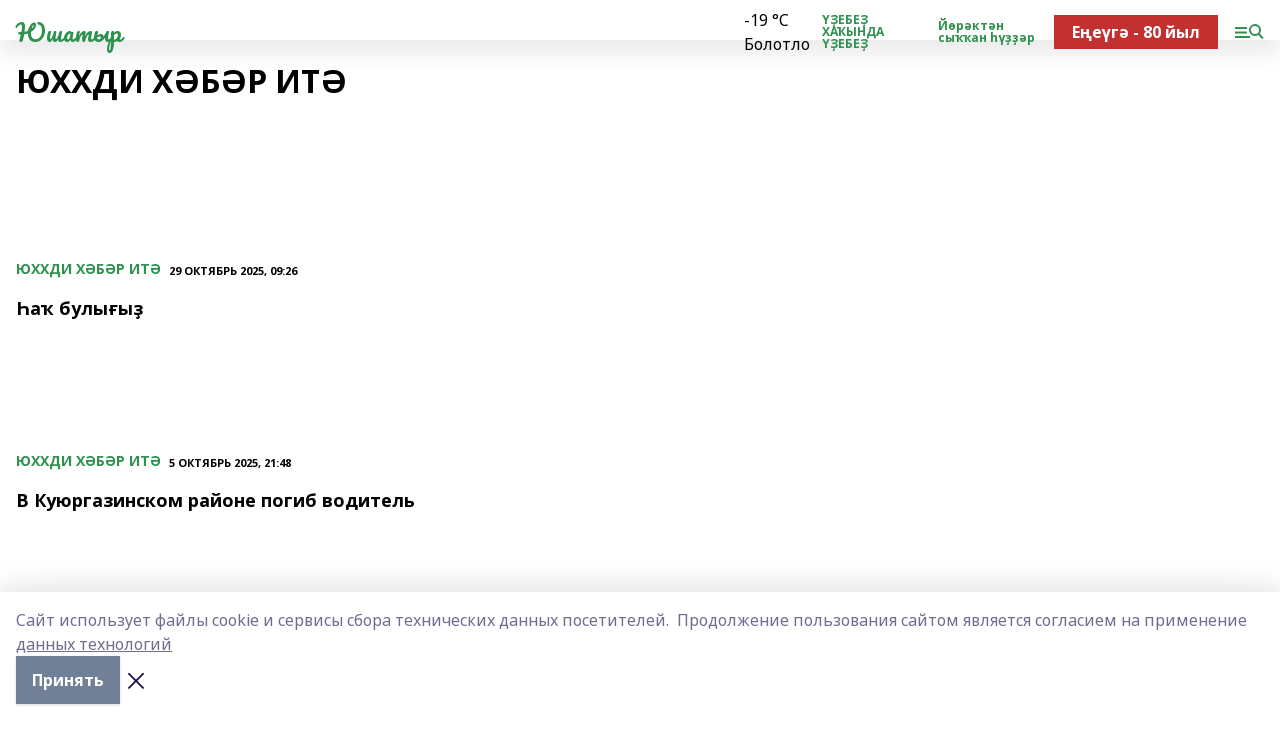

--- FILE ---
content_type: text/html; charset=utf-8
request_url: https://youshatir.ru/articles/yukhkhdi-kh-b-r-it
body_size: 34137
content:
<!doctype html>
<html data-n-head-ssr lang="ru" data-n-head="%7B%22lang%22:%7B%22ssr%22:%22ru%22%7D%7D">
  <head >
    <title>Юшатыр</title><meta data-n-head="ssr" data-hid="google" name="google" content="notranslate"><meta data-n-head="ssr" data-hid="charset" charset="utf-8"><meta data-n-head="ssr" data-hid="og:title" property="og:title" content="Юшатыр"><meta data-n-head="ssr" data-hid="og:description" property="og:description" content="«Юшатыр», г. Кумертау"><meta data-n-head="ssr" data-hid="keywords" name="keywords" content="«Юшатыр», г. Кумертау"><meta data-n-head="ssr" data-hid="description" name="description" content="«Юшатыр», г. Кумертау"><meta data-n-head="ssr" name="viewport" content="width=1300"><meta data-n-head="ssr" data-hid="og:url" property="og:url" content="https://youshatir.ru/articles/yukhkhdi-kh-b-r-it"><meta data-n-head="ssr" data-hid="og:type" property="og:type" content="website"><meta data-n-head="ssr" name="yandex-verification" content="614202f0ac4ebc21"><meta data-n-head="ssr" name="google-site-verification" content="j9uPwKAtaL9JfIewrVuA9WUiKeldgUn1PcRr96e2MRk"><link data-n-head="ssr" rel="icon" href="null"><link data-n-head="ssr" rel="canonical" href="https://youshatir.ru/articles/yukhkhdi-kh-b-r-it"><link data-n-head="ssr" rel="preconnect" href="https://fonts.googleapis.com"><link data-n-head="ssr" rel="stylesheet" href="/fonts/noto-sans/index.css"><link data-n-head="ssr" rel="stylesheet" href="https://fonts.googleapis.com/css2?family=Noto+Serif:wght@400;700&amp;display=swap"><link data-n-head="ssr" rel="stylesheet" href="https://fonts.googleapis.com/css2?family=Inter:wght@400;600;700;900&amp;display=swap"><link data-n-head="ssr" rel="stylesheet" href="https://fonts.googleapis.com/css2?family=Montserrat:wght@400;700&amp;display=swap"><link data-n-head="ssr" rel="stylesheet" href="https://fonts.googleapis.com/css2?family=Pacifico&amp;display=swap"><style data-n-head="ssr">:root { --active-color: #2e914e; }</style><script data-n-head="ssr" src="https://yastatic.net/pcode/adfox/loader.js" crossorigin="anonymous"></script><script data-n-head="ssr" src="https://vk.com/js/api/openapi.js" async></script><script data-n-head="ssr" src="https://widget.sparrow.ru/js/embed.js" async></script><script data-n-head="ssr" src="//web.webpushs.com/js/push/b1b42028168d4d9f67844ac7b984680d_1.js" async></script><script data-n-head="ssr" src="https://yandex.ru/ads/system/header-bidding.js" async></script><script data-n-head="ssr" src="https://ads.digitalcaramel.com/js/bashinform.ru.js" type="text/javascript"></script><script data-n-head="ssr">window.yaContextCb = window.yaContextCb || []</script><script data-n-head="ssr" src="https://yandex.ru/ads/system/context.js" async></script><script data-n-head="ssr" type="application/ld+json">{"@context":"https://schema.org","@type":"BreadcrumbList","itemListElement":[{"@type":"ListItem","position":1,"name":"Главная","item":{"name":"Главная","@id":"https://youshatir.ru"}},{"@type":"ListItem","position":2,"name":"Все статьи","item":{"name":"Все статьи","@id":"https://youshatir.ru/articles"}},{"@type":"ListItem","position":3,"name":"ЮХХДИ ХӘБӘР ИТӘ","item":{"name":"ЮХХДИ ХӘБӘР ИТӘ","@id":"https://youshatir.ru/articles/yukhkhdi-kh-b-r-it"}}]}</script><link rel="preload" href="/_nuxt/d4baa85.js" as="script"><link rel="preload" href="/_nuxt/622ad3e.js" as="script"><link rel="preload" href="/_nuxt/ee7430d.js" as="script"><link rel="preload" href="/_nuxt/bac9abf.js" as="script"><link rel="preload" href="/_nuxt/ce47384.js" as="script"><link rel="preload" href="/_nuxt/9da6d99.js" as="script"><link rel="preload" href="/_nuxt/9842943.js" as="script"><style data-vue-ssr-id="02097838:0 0211d3d2:0 7e56e4e3:0 78c231fa:0 2b202313:0 3ba5510c:0 7deb7420:0 7501b878:0 67a80222:0 01b9542b:0 640f1dd8:0 6ec1390e:0 689e6882:0 77d4baa4:0 37ea13fc:0 f11faff8:0 38861037:0 7eba589d:0 44e53ad8:0 d15e8f64:0">.fade-enter,.fade-leave-to{opacity:0}.fade-enter-active,.fade-leave-active{transition:opacity .2s ease}.fade-up-enter-active,.fade-up-leave-active{transition:all .35s}.fade-up-enter,.fade-up-leave-to{opacity:0;transform:translateY(-20px)}.rubric-date{display:flex;align-items:flex-end;margin-bottom:1rem}.cm-rubric{font-weight:700;font-size:14px;margin-right:.5rem;color:var(--active-color)}.cm-date{font-size:11px;text-transform:uppercase;font-weight:700}.cm-story{font-weight:700;font-size:14px;margin-left:.5rem;margin-right:.5rem;color:var(--active-color)}.serif-text{font-family:Noto Serif,serif;line-height:1.65;font-size:17px}.bg-img{background-size:cover;background-position:50%;height:0;position:relative;background-color:#e2e2e2;padding-bottom:56%;>img{position:absolute;left:0;top:0;width:100%;height:100%;-o-object-fit:cover;object-fit:cover;-o-object-position:center;object-position:center}}.btn{--text-opacity:1;color:#fff;color:rgba(255,255,255,var(--text-opacity));text-align:center;padding-top:1.5rem;padding-bottom:1.5rem;font-weight:700;cursor:pointer;margin-top:2rem;border-radius:8px;font-size:20px;background:var(--active-color)}.checkbox{border-radius:.5rem;border-width:1px;margin-right:1.25rem;cursor:pointer;border-color:#e9e9eb;width:32px;height:32px}.checkbox.__active{background:var(--active-color) 50% no-repeat url([data-uri]);border-color:var(--active-color)}.h1{margin-top:1rem;margin-bottom:1.5rem;font-weight:700;line-height:1.07;font-size:32px}.all-matters{text-align:center;cursor:pointer;padding-top:1.5rem;padding-bottom:1.5rem;font-weight:700;margin-bottom:2rem;border-radius:8px;background:#f5f5f5;font-size:20px}.all-matters.__small{padding-top:.75rem;padding-bottom:.75rem;margin-top:1.5rem;font-size:14px;border-radius:4px}[data-desktop]{.rubric-date{margin-bottom:1.25rem}.h1{font-size:46px;margin-top:1.5rem;margin-bottom:1.5rem}section.cols{display:grid;margin-left:58px;grid-gap:16px;grid-template-columns:816px 42px 300px}section.list-cols{display:grid;grid-gap:40px;grid-template-columns:1fr 300px}.matter-grid{display:flex;flex-wrap:wrap;margin-right:-16px}.top-sticky{position:-webkit-sticky;position:sticky;top:48px}.top-sticky.local{top:56px}.top-sticky.ig{top:86px}.top-sticky-matter{position:-webkit-sticky;position:sticky;z-index:1;top:102px}.top-sticky-matter.local{top:110px}.top-sticky-matter.ig{top:140px}}.search-form{display:flex;border-bottom-width:1px;--border-opacity:1;border-color:#fff;border-color:rgba(255,255,255,var(--border-opacity));padding-bottom:.75rem;justify-content:space-between;align-items:center;--text-opacity:1;color:#fff;color:rgba(255,255,255,var(--text-opacity));.reset{cursor:pointer;opacity:.5;display:block}input{background-color:transparent;border-style:none;--text-opacity:1;color:#fff;color:rgba(255,255,255,var(--text-opacity));outline:2px solid transparent;outline-offset:2px;width:66.666667%;font-size:20px}input::-moz-placeholder{color:hsla(0,0%,100%,.18824)}input:-ms-input-placeholder{color:hsla(0,0%,100%,.18824)}input::placeholder{color:hsla(0,0%,100%,.18824)}}[data-desktop] .search-form{width:820px;button{border-radius:.25rem;font-weight:700;padding:.5rem 1.5rem;cursor:pointer;--text-opacity:1;color:#fff;color:rgba(255,255,255,var(--text-opacity));font-size:22px;background:var(--active-color)}input{font-size:28px}.reset{margin-right:2rem;margin-left:auto}}html.locked{overflow:hidden}html{body{letter-spacing:-.03em;font-family:Noto Sans,sans-serif;line-height:1.19;font-size:14px}ol,ul{margin-left:2rem;margin-bottom:1rem;li{margin-bottom:.5rem}}ol{list-style-type:decimal}ul{list-style-type:disc}a{cursor:pointer;color:inherit}iframe,img,object,video{max-width:100%}}.container{padding-left:16px;padding-right:16px}[data-desktop]{min-width:1250px;.container{margin-left:auto;margin-right:auto;padding-left:0;padding-right:0;width:1250px}}
/*! normalize.css v8.0.1 | MIT License | github.com/necolas/normalize.css */html{line-height:1.15;-webkit-text-size-adjust:100%}body{margin:0}main{display:block}h1{font-size:2em;margin:.67em 0}hr{box-sizing:content-box;height:0;overflow:visible}pre{font-family:monospace,monospace;font-size:1em}a{background-color:transparent}abbr[title]{border-bottom:none;text-decoration:underline;-webkit-text-decoration:underline dotted;text-decoration:underline dotted}b,strong{font-weight:bolder}code,kbd,samp{font-family:monospace,monospace;font-size:1em}small{font-size:80%}sub,sup{font-size:75%;line-height:0;position:relative;vertical-align:baseline}sub{bottom:-.25em}sup{top:-.5em}img{border-style:none}button,input,optgroup,select,textarea{font-family:inherit;font-size:100%;line-height:1.15;margin:0}button,input{overflow:visible}button,select{text-transform:none}[type=button],[type=reset],[type=submit],button{-webkit-appearance:button}[type=button]::-moz-focus-inner,[type=reset]::-moz-focus-inner,[type=submit]::-moz-focus-inner,button::-moz-focus-inner{border-style:none;padding:0}[type=button]:-moz-focusring,[type=reset]:-moz-focusring,[type=submit]:-moz-focusring,button:-moz-focusring{outline:1px dotted ButtonText}fieldset{padding:.35em .75em .625em}legend{box-sizing:border-box;color:inherit;display:table;max-width:100%;padding:0;white-space:normal}progress{vertical-align:baseline}textarea{overflow:auto}[type=checkbox],[type=radio]{box-sizing:border-box;padding:0}[type=number]::-webkit-inner-spin-button,[type=number]::-webkit-outer-spin-button{height:auto}[type=search]{-webkit-appearance:textfield;outline-offset:-2px}[type=search]::-webkit-search-decoration{-webkit-appearance:none}::-webkit-file-upload-button{-webkit-appearance:button;font:inherit}details{display:block}summary{display:list-item}[hidden],template{display:none}blockquote,dd,dl,figure,h1,h2,h3,h4,h5,h6,hr,p,pre{margin:0}button{background-color:transparent;background-image:none}button:focus{outline:1px dotted;outline:5px auto -webkit-focus-ring-color}fieldset,ol,ul{margin:0;padding:0}ol,ul{list-style:none}html{font-family:Noto Sans,sans-serif;line-height:1.5}*,:after,:before{box-sizing:border-box;border:0 solid #e2e8f0}hr{border-top-width:1px}img{border-style:solid}textarea{resize:vertical}input::-moz-placeholder,textarea::-moz-placeholder{color:#a0aec0}input:-ms-input-placeholder,textarea:-ms-input-placeholder{color:#a0aec0}input::placeholder,textarea::placeholder{color:#a0aec0}[role=button],button{cursor:pointer}table{border-collapse:collapse}h1,h2,h3,h4,h5,h6{font-size:inherit;font-weight:inherit}a{color:inherit;text-decoration:inherit}button,input,optgroup,select,textarea{padding:0;line-height:inherit;color:inherit}code,kbd,pre,samp{font-family:Menlo,Monaco,Consolas,"Liberation Mono","Courier New",monospace}audio,canvas,embed,iframe,img,object,svg,video{display:block;vertical-align:middle}img,video{max-width:100%;height:auto}.appearance-none{-webkit-appearance:none;-moz-appearance:none;appearance:none}.bg-transparent{background-color:transparent}.bg-black{--bg-opacity:1;background-color:#000;background-color:rgba(0,0,0,var(--bg-opacity))}.bg-white{--bg-opacity:1;background-color:#fff;background-color:rgba(255,255,255,var(--bg-opacity))}.bg-gray-200{--bg-opacity:1;background-color:#edf2f7;background-color:rgba(237,242,247,var(--bg-opacity))}.bg-center{background-position:50%}.bg-top{background-position:top}.bg-no-repeat{background-repeat:no-repeat}.bg-cover{background-size:cover}.bg-contain{background-size:contain}.border-collapse{border-collapse:collapse}.border-black{--border-opacity:1;border-color:#000;border-color:rgba(0,0,0,var(--border-opacity))}.border-blue-400{--border-opacity:1;border-color:#63b3ed;border-color:rgba(99,179,237,var(--border-opacity))}.rounded{border-radius:.25rem}.rounded-lg{border-radius:.5rem}.rounded-full{border-radius:9999px}.border-none{border-style:none}.border-2{border-width:2px}.border-4{border-width:4px}.border{border-width:1px}.border-t-0{border-top-width:0}.border-t{border-top-width:1px}.border-b{border-bottom-width:1px}.cursor-pointer{cursor:pointer}.block{display:block}.inline-block{display:inline-block}.flex{display:flex}.table{display:table}.grid{display:grid}.hidden{display:none}.flex-col{flex-direction:column}.flex-wrap{flex-wrap:wrap}.flex-no-wrap{flex-wrap:nowrap}.items-center{align-items:center}.justify-center{justify-content:center}.justify-between{justify-content:space-between}.flex-grow-0{flex-grow:0}.flex-shrink-0{flex-shrink:0}.order-first{order:-9999}.order-last{order:9999}.font-sans{font-family:Noto Sans,sans-serif}.font-serif{font-family:Noto Serif,serif}.font-medium{font-weight:500}.font-semibold{font-weight:600}.font-bold{font-weight:700}.h-3{height:.75rem}.h-6{height:1.5rem}.h-12{height:3rem}.h-auto{height:auto}.h-full{height:100%}.text-xs{font-size:11px}.text-sm{font-size:12px}.text-base{font-size:14px}.text-lg{font-size:16px}.text-xl{font-size:18px}.text-2xl{font-size:21px}.text-3xl{font-size:30px}.text-4xl{font-size:46px}.leading-6{line-height:1.5rem}.leading-none{line-height:1}.leading-tight{line-height:1.07}.leading-snug{line-height:1.125}.m-0{margin:0}.my-0{margin-top:0;margin-bottom:0}.mx-0{margin-left:0;margin-right:0}.mx-1{margin-left:.25rem;margin-right:.25rem}.mx-2{margin-left:.5rem;margin-right:.5rem}.my-4{margin-top:1rem;margin-bottom:1rem}.mx-4{margin-left:1rem;margin-right:1rem}.my-5{margin-top:1.25rem;margin-bottom:1.25rem}.mx-5{margin-left:1.25rem;margin-right:1.25rem}.my-6{margin-top:1.5rem;margin-bottom:1.5rem}.my-8{margin-top:2rem;margin-bottom:2rem}.mx-auto{margin-left:auto;margin-right:auto}.-mx-3{margin-left:-.75rem;margin-right:-.75rem}.-my-4{margin-top:-1rem;margin-bottom:-1rem}.mt-0{margin-top:0}.mr-0{margin-right:0}.mb-0{margin-bottom:0}.ml-0{margin-left:0}.mt-1{margin-top:.25rem}.mr-1{margin-right:.25rem}.mb-1{margin-bottom:.25rem}.ml-1{margin-left:.25rem}.mt-2{margin-top:.5rem}.mr-2{margin-right:.5rem}.mb-2{margin-bottom:.5rem}.ml-2{margin-left:.5rem}.mt-3{margin-top:.75rem}.mr-3{margin-right:.75rem}.mb-3{margin-bottom:.75rem}.mt-4{margin-top:1rem}.mr-4{margin-right:1rem}.mb-4{margin-bottom:1rem}.ml-4{margin-left:1rem}.mt-5{margin-top:1.25rem}.mr-5{margin-right:1.25rem}.mb-5{margin-bottom:1.25rem}.mt-6{margin-top:1.5rem}.mr-6{margin-right:1.5rem}.mb-6{margin-bottom:1.5rem}.mt-8{margin-top:2rem}.mr-8{margin-right:2rem}.mb-8{margin-bottom:2rem}.ml-8{margin-left:2rem}.mt-10{margin-top:2.5rem}.ml-10{margin-left:2.5rem}.mt-12{margin-top:3rem}.mb-12{margin-bottom:3rem}.mt-16{margin-top:4rem}.mb-16{margin-bottom:4rem}.mr-20{margin-right:5rem}.mr-auto{margin-right:auto}.ml-auto{margin-left:auto}.mt-px{margin-top:1px}.-mt-2{margin-top:-.5rem}.max-w-none{max-width:none}.max-w-full{max-width:100%}.object-contain{-o-object-fit:contain;object-fit:contain}.object-cover{-o-object-fit:cover;object-fit:cover}.object-center{-o-object-position:center;object-position:center}.opacity-0{opacity:0}.opacity-50{opacity:.5}.outline-none{outline:2px solid transparent;outline-offset:2px}.overflow-auto{overflow:auto}.overflow-hidden{overflow:hidden}.overflow-visible{overflow:visible}.p-0{padding:0}.p-2{padding:.5rem}.p-3{padding:.75rem}.p-4{padding:1rem}.p-8{padding:2rem}.px-0{padding-left:0;padding-right:0}.py-1{padding-top:.25rem;padding-bottom:.25rem}.px-1{padding-left:.25rem;padding-right:.25rem}.py-2{padding-top:.5rem;padding-bottom:.5rem}.px-2{padding-left:.5rem;padding-right:.5rem}.py-3{padding-top:.75rem;padding-bottom:.75rem}.px-3{padding-left:.75rem;padding-right:.75rem}.py-4{padding-top:1rem;padding-bottom:1rem}.px-4{padding-left:1rem;padding-right:1rem}.px-5{padding-left:1.25rem;padding-right:1.25rem}.px-6{padding-left:1.5rem;padding-right:1.5rem}.py-8{padding-top:2rem;padding-bottom:2rem}.py-10{padding-top:2.5rem;padding-bottom:2.5rem}.pt-0{padding-top:0}.pr-0{padding-right:0}.pb-0{padding-bottom:0}.pt-1{padding-top:.25rem}.pt-2{padding-top:.5rem}.pb-2{padding-bottom:.5rem}.pl-2{padding-left:.5rem}.pt-3{padding-top:.75rem}.pb-3{padding-bottom:.75rem}.pt-4{padding-top:1rem}.pr-4{padding-right:1rem}.pb-4{padding-bottom:1rem}.pl-4{padding-left:1rem}.pt-5{padding-top:1.25rem}.pr-5{padding-right:1.25rem}.pb-5{padding-bottom:1.25rem}.pl-5{padding-left:1.25rem}.pt-6{padding-top:1.5rem}.pb-6{padding-bottom:1.5rem}.pl-6{padding-left:1.5rem}.pt-8{padding-top:2rem}.pb-8{padding-bottom:2rem}.pr-10{padding-right:2.5rem}.pb-12{padding-bottom:3rem}.pl-12{padding-left:3rem}.pb-16{padding-bottom:4rem}.pointer-events-none{pointer-events:none}.fixed{position:fixed}.absolute{position:absolute}.relative{position:relative}.sticky{position:-webkit-sticky;position:sticky}.top-0{top:0}.right-0{right:0}.bottom-0{bottom:0}.left-0{left:0}.left-auto{left:auto}.shadow{box-shadow:0 1px 3px 0 rgba(0,0,0,.1),0 1px 2px 0 rgba(0,0,0,.06)}.shadow-none{box-shadow:none}.text-center{text-align:center}.text-right{text-align:right}.text-transparent{color:transparent}.text-black{--text-opacity:1;color:#000;color:rgba(0,0,0,var(--text-opacity))}.text-white{--text-opacity:1;color:#fff;color:rgba(255,255,255,var(--text-opacity))}.text-gray-600{--text-opacity:1;color:#718096;color:rgba(113,128,150,var(--text-opacity))}.text-gray-700{--text-opacity:1;color:#4a5568;color:rgba(74,85,104,var(--text-opacity))}.uppercase{text-transform:uppercase}.underline{text-decoration:underline}.tracking-tight{letter-spacing:-.05em}.select-none{-webkit-user-select:none;-moz-user-select:none;-ms-user-select:none;user-select:none}.select-all{-webkit-user-select:all;-moz-user-select:all;-ms-user-select:all;user-select:all}.visible{visibility:visible}.invisible{visibility:hidden}.whitespace-no-wrap{white-space:nowrap}.w-3{width:.75rem}.w-auto{width:auto}.w-1\/3{width:33.333333%}.w-full{width:100%}.z-20{z-index:20}.z-50{z-index:50}.gap-1{grid-gap:.25rem;gap:.25rem}.gap-2{grid-gap:.5rem;gap:.5rem}.gap-3{grid-gap:.75rem;gap:.75rem}.gap-4{grid-gap:1rem;gap:1rem}.gap-5{grid-gap:1.25rem;gap:1.25rem}.gap-6{grid-gap:1.5rem;gap:1.5rem}.gap-8{grid-gap:2rem;gap:2rem}.gap-10{grid-gap:2.5rem;gap:2.5rem}.grid-cols-1{grid-template-columns:repeat(1,minmax(0,1fr))}.grid-cols-2{grid-template-columns:repeat(2,minmax(0,1fr))}.grid-cols-3{grid-template-columns:repeat(3,minmax(0,1fr))}.grid-cols-4{grid-template-columns:repeat(4,minmax(0,1fr))}.grid-cols-5{grid-template-columns:repeat(5,minmax(0,1fr))}.transform{--transform-translate-x:0;--transform-translate-y:0;--transform-rotate:0;--transform-skew-x:0;--transform-skew-y:0;--transform-scale-x:1;--transform-scale-y:1;transform:translateX(var(--transform-translate-x)) translateY(var(--transform-translate-y)) rotate(var(--transform-rotate)) skewX(var(--transform-skew-x)) skewY(var(--transform-skew-y)) scaleX(var(--transform-scale-x)) scaleY(var(--transform-scale-y))}.transition-all{transition-property:all}.transition{transition-property:background-color,border-color,color,fill,stroke,opacity,box-shadow,transform}@-webkit-keyframes spin{to{transform:rotate(1turn)}}@keyframes spin{to{transform:rotate(1turn)}}@-webkit-keyframes ping{75%,to{transform:scale(2);opacity:0}}@keyframes ping{75%,to{transform:scale(2);opacity:0}}@-webkit-keyframes pulse{50%{opacity:.5}}@keyframes pulse{50%{opacity:.5}}@-webkit-keyframes bounce{0%,to{transform:translateY(-25%);-webkit-animation-timing-function:cubic-bezier(.8,0,1,1);animation-timing-function:cubic-bezier(.8,0,1,1)}50%{transform:none;-webkit-animation-timing-function:cubic-bezier(0,0,.2,1);animation-timing-function:cubic-bezier(0,0,.2,1)}}@keyframes bounce{0%,to{transform:translateY(-25%);-webkit-animation-timing-function:cubic-bezier(.8,0,1,1);animation-timing-function:cubic-bezier(.8,0,1,1)}50%{transform:none;-webkit-animation-timing-function:cubic-bezier(0,0,.2,1);animation-timing-function:cubic-bezier(0,0,.2,1)}}
.nuxt-progress{position:fixed;top:0;left:0;right:0;height:2px;width:0;opacity:1;transition:width .1s,opacity .4s;background-color:var(--active-color);z-index:999999}.nuxt-progress.nuxt-progress-notransition{transition:none}.nuxt-progress-failed{background-color:red}
.page_1iNBq{position:relative;min-height:65vh}[data-desktop]{.topBanner_Im5IM{margin-left:auto;margin-right:auto;width:1256px}}
.bnr_2VvRX{margin-left:auto;margin-right:auto;width:300px}.bnr_2VvRX:not(:empty){margin-bottom:1rem}.bnrContainer_1ho9N.mb-0 .bnr_2VvRX{margin-bottom:0}[data-desktop]{.bnr_2VvRX{width:auto;margin-left:0;margin-right:0}}
.topline-container[data-v-7682f57c]{position:-webkit-sticky;position:sticky;top:0;z-index:10}.bottom-menu[data-v-7682f57c]{--bg-opacity:1;background-color:#fff;background-color:rgba(255,255,255,var(--bg-opacity));height:45px;box-shadow:0 15px 20px rgba(0,0,0,.08)}.bottom-menu.__dark[data-v-7682f57c]{--bg-opacity:1;background-color:#000;background-color:rgba(0,0,0,var(--bg-opacity));.bottom-menu-link{--text-opacity:1;color:#fff;color:rgba(255,255,255,var(--text-opacity))}.bottom-menu-link:hover{color:var(--active-color)}}.bottom-menu-links[data-v-7682f57c]{display:flex;overflow:auto;grid-gap:1rem;gap:1rem;padding-top:1rem;padding-bottom:1rem;scrollbar-width:none}.bottom-menu-links[data-v-7682f57c]::-webkit-scrollbar{display:none}.bottom-menu-link[data-v-7682f57c]{white-space:nowrap;font-weight:700}.bottom-menu-link[data-v-7682f57c]:hover{color:var(--active-color)}
.topline_KUXuM{--bg-opacity:1;background-color:#fff;background-color:rgba(255,255,255,var(--bg-opacity));padding-top:.5rem;padding-bottom:.5rem;position:relative;box-shadow:0 15px 20px rgba(0,0,0,.08);height:40px;z-index:1}.topline_KUXuM.__dark_3HDH5{--bg-opacity:1;background-color:#000;background-color:rgba(0,0,0,var(--bg-opacity))}[data-desktop]{.topline_KUXuM{height:50px}}
.container_3LUUG{display:flex;align-items:center;justify-content:space-between}.container_3LUUG.__dark_AMgBk{.logo_1geVj{--text-opacity:1;color:#fff;color:rgba(255,255,255,var(--text-opacity))}.menu-trigger_2_P72{--bg-opacity:1;background-color:#fff;background-color:rgba(255,255,255,var(--bg-opacity))}.lang_107ai,.topline-item_1BCyx{--text-opacity:1;color:#fff;color:rgba(255,255,255,var(--text-opacity))}.lang_107ai{background-image:url([data-uri])}}.lang_107ai{margin-left:auto;margin-right:1.25rem;padding-right:1rem;padding-left:.5rem;cursor:pointer;display:flex;align-items:center;font-weight:700;-webkit-appearance:none;-moz-appearance:none;appearance:none;outline:2px solid transparent;outline-offset:2px;text-transform:uppercase;background:no-repeat url([data-uri]) calc(100% - 3px) 50%}.logo-img_9ttWw{max-height:30px}.logo-text_Gwlnp{white-space:nowrap;font-family:Pacifico,serif;font-size:24px;line-height:.9;color:var(--active-color)}.menu-trigger_2_P72{cursor:pointer;width:30px;height:24px;background:var(--active-color);-webkit-mask:no-repeat url(/_nuxt/img/menu.cffb7c4.svg) center;mask:no-repeat url(/_nuxt/img/menu.cffb7c4.svg) center}.menu-trigger_2_P72.__cross_3NUSb{-webkit-mask-image:url([data-uri]);mask-image:url([data-uri])}.topline-item_1BCyx{font-weight:700;line-height:1;margin-right:16px}.topline-item_1BCyx,.topline-item_1BCyx.blue_1SDgs,.topline-item_1BCyx.red_1EmKm{--text-opacity:1;color:#fff;color:rgba(255,255,255,var(--text-opacity))}.topline-item_1BCyx.blue_1SDgs,.topline-item_1BCyx.red_1EmKm{padding:9px 18px;background:#8bb1d4}.topline-item_1BCyx.red_1EmKm{background:#c23030}.topline-item_1BCyx.default_3xuLv{font-size:12px;color:var(--active-color);max-width:100px}[data-desktop]{.logo-img_9ttWw{max-height:40px}.logo-text_Gwlnp{position:relative;top:-3px;font-size:36px}.slogan-desktop_2LraR{font-size:11px;margin-left:2.5rem;font-weight:700;text-transform:uppercase;color:#5e6a70}.lang_107ai{margin-left:0}}
.weather[data-v-f75b9a02]{display:flex;align-items:center;.icon{border-radius:9999px;margin-right:.5rem;background:var(--active-color) no-repeat 50%/11px;width:18px;height:18px}.clear{background-image:url(/_nuxt/img/clear.504a39c.svg)}.clouds{background-image:url(/_nuxt/img/clouds.35bb1b1.svg)}.few_clouds{background-image:url(/_nuxt/img/few_clouds.849e8ce.svg)}.rain{background-image:url(/_nuxt/img/rain.fa221cc.svg)}.snow{background-image:url(/_nuxt/img/snow.3971728.svg)}.thunderstorm_w_rain{background-image:url(/_nuxt/img/thunderstorm_w_rain.f4f5bf2.svg)}.thunderstorm{background-image:url(/_nuxt/img/thunderstorm.bbf00c1.svg)}.text{font-size:12px;font-weight:700;line-height:1;color:rgba(0,0,0,.9)}}.__dark.weather .text[data-v-f75b9a02]{--text-opacity:1;color:#fff;color:rgba(255,255,255,var(--text-opacity))}
.promo_ZrQsB{text-align:center;display:block;--text-opacity:1;color:#fff;color:rgba(255,255,255,var(--text-opacity));font-weight:500;font-size:16px;line-height:1;position:relative;z-index:1;background:#d65a47;padding:6px 20px}[data-desktop]{.promo_ZrQsB{margin-left:auto;margin-right:auto;font-size:18px;padding:12px 40px}}
.top_3Ter9{margin-top:1.5rem;margin-bottom:2rem}.authors_3FurR{margin-top:1rem}[data-desktop]{.top_3Ter9{display:flex;justify-content:space-between;align-items:baseline;.h1_2qwH2{margin:0}}.authors_3FurR{margin-top:0}}
[data-desktop]{.item_3TsvC{margin-bottom:16px;margin-right:16px;width:calc(25% - 16px)}}
.item[data-v-14fd56fc]{display:grid;grid-template-columns:repeat(1,minmax(0,1fr));grid-gap:.5rem;gap:.5rem;grid-template-rows:120px 1fr;.rubric-date{margin-bottom:4px}}.item.__see-also[data-v-14fd56fc]{grid-template-rows:170px 1fr}.item:hover .title[data-v-14fd56fc]{color:var(--active-color)}.title[data-v-14fd56fc]{font-size:18px;font-weight:700}.text[data-v-14fd56fc]{display:flex;flex-direction:column;justify-content:space-between}.author[data-v-14fd56fc]{margin-top:.5rem;padding-top:.5rem;display:grid;grid-gap:.5rem;gap:.5rem;grid-template-columns:42px 1fr;border-top:1px solid #e2e2e2;justify-self:flex-end}.author-text[data-v-14fd56fc]{font-size:12px;max-width:170px}.author-avatar[data-v-14fd56fc]{--bg-opacity:1;background-color:#edf2f7;background-color:rgba(237,242,247,var(--bg-opacity));border-radius:9999px;background-size:cover;width:42px;height:42px}
.blurImgContainer_3_532{position:relative;overflow:hidden;--bg-opacity:1;background-color:#edf2f7;background-color:rgba(237,242,247,var(--bg-opacity));background-position:50%;background-repeat:no-repeat;display:flex;align-items:center;justify-content:center;aspect-ratio:16/9;background-image:url(/img/loading.svg)}.blurImgBlur_2fI8T{background-position:50%;background-size:cover;filter:blur(10px)}.blurImgBlur_2fI8T,.blurImgImg_ZaMSE{position:absolute;left:0;top:0;width:100%;height:100%}.blurImgImg_ZaMSE{-o-object-fit:contain;object-fit:contain;-o-object-position:center;object-position:center}.play_hPlPQ{background-size:contain;background-position:50%;background-repeat:no-repeat;position:relative;z-index:1;width:18%;min-width:30px;max-width:80px;aspect-ratio:1/1;background-image:url([data-uri])}[data-desktop]{.play_hPlPQ{min-width:35px}}
.item[data-v-f5fa529c]{--text-opacity:1;color:#000;color:rgba(0,0,0,var(--text-opacity));display:flex;flex-direction:column;justify-content:space-between;min-height:250px;padding:8px 12px 30px 8px;background:var(--active-color) no-repeat url(/_nuxt/img/pattern-angle.d4c8b12.svg) 100% 100%/240px}.item.__large[data-v-f5fa529c]{background-size:auto;padding:10px 20px 30px 10px;.title{font-size:30px}}.item:hover .title[data-v-f5fa529c]{opacity:.6}.rubric-date[data-v-f5fa529c]{margin-bottom:.5rem}.cm-rubric[data-v-f5fa529c]{--text-opacity:1;color:#000;color:rgba(0,0,0,var(--text-opacity))}.cm-date[data-v-f5fa529c]{opacity:.5}.title[data-v-f5fa529c]{font-weight:700;font-size:21px;word-wrap:break-word;-webkit-hyphens:auto;-ms-hyphens:auto;hyphens:auto;white-space:pre-wrap}.author[data-v-f5fa529c]{display:grid;grid-gap:.5rem;gap:.5rem;padding-bottom:.75rem;--bg-opacity:1;background-color:#fff;background-color:rgba(255,255,255,var(--bg-opacity));padding-top:.75rem;grid-template-columns:42px 1fr;margin:50px -12px -30px -10px}.author-avatar[data-v-f5fa529c]{border-radius:9999px;background-size:cover;--bg-opacity:1;background-color:#edf2f7;background-color:rgba(237,242,247,var(--bg-opacity));width:42px;height:42px}
@-webkit-keyframes rotate-data-v-8cdd8c10{0%{transform:rotate(0)}to{transform:rotate(1turn)}}@keyframes rotate-data-v-8cdd8c10{0%{transform:rotate(0)}to{transform:rotate(1turn)}}.component[data-v-8cdd8c10]{height:3rem;margin-top:1.5rem;margin-bottom:1.5rem;display:flex;justify-content:center;align-items:center;span{height:100%;width:4rem;background:no-repeat url(/_nuxt/img/loading.dd38236.svg) 50%/contain;-webkit-animation:rotate-data-v-8cdd8c10 .8s infinite;animation:rotate-data-v-8cdd8c10 .8s infinite}}
.text_1INKV{line-height:1;opacity:.5;font-weight:700;font-size:21px;margin-bottom:1.5rem}[data-desktop]{.text_1INKV{font-size:32px;width:540px}}
.blockTitle_2XRiy{margin-bottom:.75rem;font-weight:700;font-size:28px}.itemsContainer_3JjHp{overflow:auto;margin-right:-1rem}.items_Kf7PA{width:770px;display:flex;overflow:auto}.teaserItem_ZVyTH{padding:.75rem;background:#f2f2f4;width:240px;margin-right:16px;.img_3lUmb{margin-bottom:.5rem}.title_3KNuK{line-height:1.07;font-size:18px;font-weight:700}}.teaserItem_ZVyTH:hover .title_3KNuK{color:var(--active-color)}[data-desktop]{.blockTitle_2XRiy{font-size:30px}.itemsContainer_3JjHp{margin-right:0;overflow:visible}.items_Kf7PA{display:grid;grid-template-columns:repeat(3,minmax(0,1fr));grid-gap:1.5rem;gap:1.5rem;width:auto;overflow:visible}.teaserItem_ZVyTH{width:auto;margin-right:0;background-color:transparent;padding:0;.img_3lUmb{background:#8894a2 url(/_nuxt/img/pattern-mix.5c9ce73.svg) 100% 100% no-repeat;padding-right:40px}.title_3KNuK{font-size:21px}}}
.footer_2pohu{padding:2rem .75rem;margin-top:2rem;position:relative;background:#282828;color:#eceff1}[data-desktop]{.footer_2pohu{padding:2.5rem 0}}
.footerContainer_YJ8Ze{display:grid;grid-template-columns:repeat(1,minmax(0,1fr));grid-gap:20px;font-family:Inter,sans-serif;font-size:13px;line-height:1.38;a{--text-opacity:1;color:#fff;color:rgba(255,255,255,var(--text-opacity));opacity:.75}a:hover{opacity:.5}}.contacts_3N-fT{display:grid;grid-template-columns:repeat(1,minmax(0,1fr));grid-gap:.75rem;gap:.75rem}[data-desktop]{.footerContainer_YJ8Ze{grid-gap:2.5rem;gap:2.5rem;grid-template-columns:1fr 1fr 1fr 220px;padding-bottom:20px!important}.footerContainer_YJ8Ze.__2_3FM1O{grid-template-columns:1fr 220px}.footerContainer_YJ8Ze.__3_2yCD-{grid-template-columns:1fr 1fr 220px}.footerContainer_YJ8Ze.__4_33040{grid-template-columns:1fr 1fr 1fr 220px}}</style>
  </head>
  <body class="desktop " data-desktop="1" data-n-head="%7B%22class%22:%7B%22ssr%22:%22desktop%20%22%7D,%22data-desktop%22:%7B%22ssr%22:%221%22%7D%7D">
    <div data-server-rendered="true" id="__nuxt"><!----><div id="__layout"><div><!----> <div class="bg-white"><div class="bnrContainer_1ho9N mb-0 topBanner_Im5IM"><div title="banner_1" class="adfox-bnr bnr_2VvRX"></div></div> <!----> <div class="mb-0 bnrContainer_1ho9N"><div title="fullscreen" class="html-bnr bnr_2VvRX"></div></div> <!----></div> <div class="topline-container" data-v-7682f57c><div data-v-7682f57c><div class="topline_KUXuM"><div class="container container_3LUUG"><a href="/" class="nuxt-link-active logo-text_Gwlnp">Юшатыр</a> <!----> <div class="weather ml-auto mr-3" data-v-f75b9a02><div class="icon clouds" data-v-f75b9a02></div> <div class="text" data-v-f75b9a02>-19 °С <br data-v-f75b9a02>Болотло</div></div> <a href="https://youshatir.ru/news/-ebe-kha-ynda-ebe" target="_blank" class="topline-item_1BCyx container __dark logo menu-trigger lang topline-item logo-img logo-text __cross blue red default slogan-desktop __inject__">ҮҘЕБЕҘ ХАҠЫНДА ҮҘЕБЕҘ</a><a href="https://youshatir.ru/news/y-r-kt-n-sy-an-r" target="_blank" class="topline-item_1BCyx container __dark logo menu-trigger lang topline-item logo-img logo-text __cross blue red default slogan-desktop __inject__">Йөрәктән сыҡҡан һүҙҙәр</a><a href="/rubric/pobeda-80" target="_blank" class="topline-item_1BCyx red_1EmKm">Еңеүгә - 80 йыл</a> <!----> <div class="menu-trigger_2_P72"></div></div></div></div> <!----></div> <div><!----> <!----> <div class="container page_1iNBq"><section class="list-cols"><div class="top_3Ter9"><h1 class="h1 h1_2qwH2">ЮХХДИ ХӘБӘР ИТӘ</h1> <!----> <!----></div></section> <section class="list-cols"><div><div class="matter-grid"><a href="/articles/yukhkhdi-kh-b-r-it/2025-10-29/a-buly-y-4445259" class="item item_3TsvC" data-v-14fd56fc><div data-v-14fd56fc><div class="blurImgContainer_3_532" data-v-14fd56fc><div class="blurImgBlur_2fI8T"></div> <img class="blurImgImg_ZaMSE"> <!----></div></div> <div class="text" data-v-14fd56fc><div data-v-14fd56fc><div class="rubric-date" data-v-14fd56fc><div class="cm-rubric" data-v-14fd56fc>ЮХХДИ ХӘБӘР ИТӘ</div> <div class="cm-date" data-v-14fd56fc>29 Октябрь 2025, 09:26</div></div> <div class="title" data-v-14fd56fc>Һаҡ булығыҙ</div></div> <!----></div></a> <!----><a href="/articles/yukhkhdi-kh-b-r-it/2025-10-05/v-kuyurgazinskom-rayone-pogib-voditel-4415230" class="item item_3TsvC" data-v-14fd56fc><div data-v-14fd56fc><div class="blurImgContainer_3_532" data-v-14fd56fc><div class="blurImgBlur_2fI8T"></div> <img class="blurImgImg_ZaMSE"> <!----></div></div> <div class="text" data-v-14fd56fc><div data-v-14fd56fc><div class="rubric-date" data-v-14fd56fc><div class="cm-rubric" data-v-14fd56fc>ЮХХДИ ХӘБӘР ИТӘ</div> <div class="cm-date" data-v-14fd56fc>5 Октябрь 2025, 21:48</div></div> <div class="title" data-v-14fd56fc>В Куюргазинском районе погиб водитель</div></div> <!----></div></a> <!----><a href="/articles/yukhkhdi-kh-b-r-it/2025-05-18/abyr-a-yna-b-rg-n-4240008" class="item item_3TsvC" data-v-14fd56fc><div data-v-14fd56fc><div class="blurImgContainer_3_532" data-v-14fd56fc><div class="blurImgBlur_2fI8T"></div> <img class="blurImgImg_ZaMSE"> <!----></div></div> <div class="text" data-v-14fd56fc><div data-v-14fd56fc><div class="rubric-date" data-v-14fd56fc><div class="cm-rubric" data-v-14fd56fc>ЮХХДИ ХӘБӘР ИТӘ</div> <div class="cm-date" data-v-14fd56fc>18 Май 2025, 09:36</div></div> <div class="title" data-v-14fd56fc>Ҡабырғаһына бәргән</div></div> <!----></div></a> <!----><a href="/articles/yukhkhdi-kh-b-r-it/2025-05-04/v-birskom-rayone-bashkirii-vyyasnyayut-obstoyatelstva-dtp-s-pogibshim-4222553" class="item item_3TsvC" data-v-14fd56fc><div data-v-14fd56fc><div class="blurImgContainer_3_532" data-v-14fd56fc><div class="blurImgBlur_2fI8T"></div> <img class="blurImgImg_ZaMSE"> <!----></div></div> <div class="text" data-v-14fd56fc><div data-v-14fd56fc><div class="rubric-date" data-v-14fd56fc><div class="cm-rubric" data-v-14fd56fc>ЮХХДИ ХӘБӘР ИТӘ</div> <div class="cm-date" data-v-14fd56fc>4 Май 2025, 11:39</div></div> <div class="title" data-v-14fd56fc>В Бирском районе Башкирии выясняют обстоятельства ДТП с погибшим</div></div> <!----></div></a> <!----><a href="/articles/yukhkhdi-kh-b-r-it/2025-02-16/b-g-n-y-gen-ultyr-4123833" class="item item_3TsvC" data-v-f5fa529c><div data-v-f5fa529c><div class="rubric-date" data-v-f5fa529c><div class="cm-rubric" data-v-f5fa529c>ЮХХДИ ХӘБӘР ИТӘ</div> <div class="cm-date" data-v-f5fa529c>16 Февраль 2025, 13:41</div></div> <div class="title" data-v-f5fa529c>Бөгөн өйҙә генә ултыр</div></div> <!----></a> <!----><a href="/articles/yukhkhdi-kh-b-r-it/2025-01-04/lena-auyly-yanynda-y-k-el-e-h-l-4074968" class="item item_3TsvC" data-v-14fd56fc><div data-v-14fd56fc><div class="blurImgContainer_3_532" data-v-14fd56fc><div class="blurImgBlur_2fI8T"></div> <img class="blurImgImg_ZaMSE"> <!----></div></div> <div class="text" data-v-14fd56fc><div data-v-14fd56fc><div class="rubric-date" data-v-14fd56fc><div class="cm-rubric" data-v-14fd56fc>ЮХХДИ ХӘБӘР ИТӘ</div> <div class="cm-date" data-v-14fd56fc>4 Ғинуар 2025, 18:15</div></div> <div class="title" data-v-14fd56fc>Лена ауылы янындағы күңелһеҙ хәл</div></div> <!----></div></a> <!----><a href="/articles/yukhkhdi-kh-b-r-it/2025-01-04/neksiya-i-vaz-stolknulis-okolo-kumertau-4074960" class="item item_3TsvC" data-v-14fd56fc><div data-v-14fd56fc><div class="blurImgContainer_3_532" data-v-14fd56fc><div class="blurImgBlur_2fI8T"></div> <img class="blurImgImg_ZaMSE"> <!----></div></div> <div class="text" data-v-14fd56fc><div data-v-14fd56fc><div class="rubric-date" data-v-14fd56fc><div class="cm-rubric" data-v-14fd56fc>ЮХХДИ ХӘБӘР ИТӘ</div> <div class="cm-date" data-v-14fd56fc>4 Ғинуар 2025, 17:57</div></div> <div class="title" data-v-14fd56fc>Нексия и Ваз столкнулись около Кумертау</div></div> <!----></div></a> <!----><a href="/articles/yukhkhdi-kh-b-r-it/2024-09-29/spokoynye-vyhodnye-vmeste-s-inspektorom-dps-leytenantom-politsii-ilfatom-azatov-3949149" class="item item_3TsvC" data-v-14fd56fc><div data-v-14fd56fc><div class="blurImgContainer_3_532" data-v-14fd56fc><div class="blurImgBlur_2fI8T"></div> <img class="blurImgImg_ZaMSE"> <!----></div></div> <div class="text" data-v-14fd56fc><div data-v-14fd56fc><div class="rubric-date" data-v-14fd56fc><div class="cm-rubric" data-v-14fd56fc>ЮХХДИ ХӘБӘР ИТӘ</div> <div class="cm-date" data-v-14fd56fc>29 Сентябрь 2024, 14:13</div></div> <div class="title" data-v-14fd56fc>Спокойные выходные вместе с инспектором ДПС, лейтенантом полиции,Ильфатом Азатов</div></div> <!----></div></a> <!----><a href="/articles/yukhkhdi-kh-b-r-it/2024-08-20/75-voditeley-privlecheny-k-administrativnoy-otvetstvennosti-3892325" class="item item_3TsvC" data-v-14fd56fc><div data-v-14fd56fc><div class="blurImgContainer_3_532" data-v-14fd56fc><div class="blurImgBlur_2fI8T"></div> <img class="blurImgImg_ZaMSE"> <!----></div></div> <div class="text" data-v-14fd56fc><div data-v-14fd56fc><div class="rubric-date" data-v-14fd56fc><div class="cm-rubric" data-v-14fd56fc>ЮХХДИ ХӘБӘР ИТӘ</div> <div class="cm-date" data-v-14fd56fc>20 Август 2024, 10:40</div></div> <div class="title" data-v-14fd56fc>75 водителей привлечены к административной ответственности</div></div> <!----></div></a> <!----><a href="/articles/yukhkhdi-kh-b-r-it/2024-07-31/v-bashkirii-vo-vstrechnom-dtp-razbilis-nesovershennoletnie-mototsiklist-i-mopedist-3868349" class="item item_3TsvC" data-v-14fd56fc><div data-v-14fd56fc><div class="blurImgContainer_3_532" data-v-14fd56fc><div class="blurImgBlur_2fI8T"></div> <img class="blurImgImg_ZaMSE"> <!----></div></div> <div class="text" data-v-14fd56fc><div data-v-14fd56fc><div class="rubric-date" data-v-14fd56fc><div class="cm-rubric" data-v-14fd56fc>ЮХХДИ ХӘБӘР ИТӘ</div> <div class="cm-date" data-v-14fd56fc>31 Июль 2024, 11:55</div></div> <div class="title" data-v-14fd56fc>В Башкирии во встречном ДТП разбились несовершеннолетние мотоциклист и мопедист</div></div> <!----></div></a> <!----><a href="/articles/yukhkhdi-kh-b-r-it/2020-05-21/v-rossii-s-nachala-goda-snizilos-kolichestvo-dtp-s-pyanymi-voditelyami-891526" class="item item_3TsvC" data-v-14fd56fc><div data-v-14fd56fc><div class="blurImgContainer_3_532" data-v-14fd56fc><div class="blurImgBlur_2fI8T"></div> <img class="blurImgImg_ZaMSE"> <!----></div></div> <div class="text" data-v-14fd56fc><div data-v-14fd56fc><div class="rubric-date" data-v-14fd56fc><div class="cm-rubric" data-v-14fd56fc>ЮХХДИ ХӘБӘР ИТӘ</div> <div class="cm-date" data-v-14fd56fc>21 Май 2020, 10:58</div></div> <div class="title" data-v-14fd56fc>В России с начала года снизилось количество ДТП с пьяными водителями</div></div> <!----></div></a> <!----><a href="/articles/yukhkhdi-kh-b-r-it/2019-12-20/t-kl-g-m-im-396506" class="item item_3TsvC" data-v-14fd56fc><div data-v-14fd56fc><div class="blurImgContainer_3_532" data-v-14fd56fc><div class="blurImgBlur_2fI8T"></div> <img class="blurImgImg_ZaMSE"> <!----></div></div> <div class="text" data-v-14fd56fc><div data-v-14fd56fc><div class="rubric-date" data-v-14fd56fc><div class="cm-rubric" data-v-14fd56fc>ЮХХДИ ХӘБӘР ИТӘ</div> <div class="cm-date" data-v-14fd56fc>20 Декабрь 2019, 14:15</div></div> <div class="title" data-v-14fd56fc>Төҙөклөгө мөһим</div></div> <!----></div></a> <!----><a href="/articles/yukhkhdi-kh-b-r-it/2018-08-01/auyldy-ayly-ber-kise-308862" class="item item_3TsvC" data-v-14fd56fc><div data-v-14fd56fc><div class="blurImgContainer_3_532" data-v-14fd56fc><div class="blurImgBlur_2fI8T"></div> <img class="blurImgImg_ZaMSE"> <!----></div></div> <div class="text" data-v-14fd56fc><div data-v-14fd56fc><div class="rubric-date" data-v-14fd56fc><div class="cm-rubric" data-v-14fd56fc>ЮХХДИ ХӘБӘР ИТӘ</div> <div class="cm-date" data-v-14fd56fc>1 Август 2018, 13:24</div></div> <div class="title" data-v-14fd56fc>АУЫЛДЫҢ АЙЛЫ БЕР КИСЕ</div></div> <!----></div></a> <!----><a href="/articles/yukhkhdi-kh-b-r-it/2018-08-01/ilk-n-y-r-e-y-nt-y-ge-yyy-y-308787" class="item item_3TsvC" data-v-14fd56fc><div data-v-14fd56fc><div class="blurImgContainer_3_532" data-v-14fd56fc><div class="blurImgBlur_2fI8T"></div> <img class="blurImgImg_ZaMSE"> <!----></div></div> <div class="text" data-v-14fd56fc><div data-v-14fd56fc><div class="rubric-date" data-v-14fd56fc><div class="cm-rubric" data-v-14fd56fc>ЮХХДИ ХӘБӘР ИТӘ</div> <div class="cm-date" data-v-14fd56fc>1 Август 2018, 13:20</div></div> <div class="title" data-v-14fd56fc>ИЛКӘНӘЙҘӘРҘЕ ЙӘНТӨЙӘГЕ ЙЫЙҘЫ</div></div> <!----></div></a> <!----><a href="/articles/yukhkhdi-kh-b-r-it/2018-08-01/start-birelde-nakazdar-a-k-p-308712" class="item item_3TsvC" data-v-14fd56fc><div data-v-14fd56fc><div class="blurImgContainer_3_532" data-v-14fd56fc><div class="blurImgBlur_2fI8T"></div> <img class="blurImgImg_ZaMSE"> <!----></div></div> <div class="text" data-v-14fd56fc><div data-v-14fd56fc><div class="rubric-date" data-v-14fd56fc><div class="cm-rubric" data-v-14fd56fc>ЮХХДИ ХӘБӘР ИТӘ</div> <div class="cm-date" data-v-14fd56fc>1 Август 2018, 13:15</div></div> <div class="title" data-v-14fd56fc>СТАРТ БИРЕЛДЕ. НАКАЗДАР ҘА КҮП</div></div> <!----></div></a> <!----><a href="/articles/yukhkhdi-kh-b-r-it/2018-07-20/g-r-d-r-ullan-a-y-307562" class="item item_3TsvC" data-v-14fd56fc><div data-v-14fd56fc><div class="blurImgContainer_3_532" data-v-14fd56fc><div class="blurImgBlur_2fI8T"></div> <img class="blurImgImg_ZaMSE"> <!----></div></div> <div class="text" data-v-14fd56fc><div data-v-14fd56fc><div class="rubric-date" data-v-14fd56fc><div class="cm-rubric" data-v-14fd56fc>ЮХХДИ ХӘБӘР ИТӘ</div> <div class="cm-date" data-v-14fd56fc>20 Июль 2018, 12:46</div></div> <div class="title" data-v-14fd56fc>ӘГӘР ДӨРӨҪ  ҠУЛЛАНҺАҒЫҘ...</div></div> <!----></div></a> <!----><a href="/articles/yukhkhdi-kh-b-r-it/2018-07-13/ya-shy-a-alyp-barmay-305850" class="item item_3TsvC" data-v-14fd56fc><div data-v-14fd56fc><div class="blurImgContainer_3_532" data-v-14fd56fc><div class="blurImgBlur_2fI8T"></div> <img class="blurImgImg_ZaMSE"> <!----></div></div> <div class="text" data-v-14fd56fc><div data-v-14fd56fc><div class="rubric-date" data-v-14fd56fc><div class="cm-rubric" data-v-14fd56fc>ЮХХДИ ХӘБӘР ИТӘ</div> <div class="cm-date" data-v-14fd56fc>13 Июль 2018, 10:49</div></div> <div class="title" data-v-14fd56fc>ЯҠШЫҒА АЛЫП БАРМАЙ</div></div> <!----></div></a> <!----><a href="/articles/yukhkhdi-kh-b-r-it/2018-06-29/bul-andy-fay-alany-y-302612" class="item item_3TsvC" data-v-f5fa529c><div data-v-f5fa529c><div class="rubric-date" data-v-f5fa529c><div class="cm-rubric" data-v-f5fa529c>ЮХХДИ ХӘБӘР ИТӘ</div> <div class="cm-date" data-v-f5fa529c>29 Июнь 2018, 12:08</div></div> <div class="title" data-v-f5fa529c>БУЛҒАНДЫ ФАЙҘАЛАНЫҒЫҘ</div></div> <!----></a> <!----><a href="/articles/yukhkhdi-kh-b-r-it/2018-06-01/y-yen-y-y-lel-r-k-b-y-295159" class="item item_3TsvC" data-v-14fd56fc><div data-v-14fd56fc><div class="blurImgContainer_3_532" data-v-14fd56fc><div class="blurImgBlur_2fI8T"></div> <img class="blurImgImg_ZaMSE"> <!----></div></div> <div class="text" data-v-14fd56fc><div data-v-14fd56fc><div class="rubric-date" data-v-14fd56fc><div class="cm-rubric" data-v-14fd56fc>ЮХХДИ ХӘБӘР ИТӘ</div> <div class="cm-date" data-v-14fd56fc>1 Июнь 2018, 11:39</div></div> <div class="title" data-v-14fd56fc>ЙӘЙЕН ЙӘЙӘҮЛЕЛӘР КҮБӘЙӘ</div></div> <!----></div></a> <!----><a href="/articles/yukhkhdi-kh-b-r-it/2018-05-29/i-tibar-balalar-294459" class="item item_3TsvC" data-v-14fd56fc><div data-v-14fd56fc><div class="blurImgContainer_3_532" data-v-14fd56fc><div class="blurImgBlur_2fI8T"></div> <img class="blurImgImg_ZaMSE"> <!----></div></div> <div class="text" data-v-14fd56fc><div data-v-14fd56fc><div class="rubric-date" data-v-14fd56fc><div class="cm-rubric" data-v-14fd56fc>ЮХХДИ ХӘБӘР ИТӘ</div> <div class="cm-date" data-v-14fd56fc>29 Май 2018, 11:52</div></div> <div class="title" data-v-14fd56fc>«ИҒТИБАР – БАЛАЛАР»</div></div> <!----></div></a> <!----> <!----></div> <div class="component" style="display:none;" data-v-8cdd8c10><span data-v-8cdd8c10></span></div> <div class="text_1INKV" style="display:none;">Һеҙҙең һорау буйынса бер нимә лә табылманы, яңы һорау биреп ҡарағыҙ</div> <div class="all-matters">Бөтә материалдар</div></div> <div><div class="top-sticky local_ext"><div class="flex bnrContainer_1ho9N"><div id="" title="banner_6" class="rsya-bnr bnr_2VvRX"></div></div> <!----></div></div></section> <div><!----> <!----> <div class="mb-8"><div class="blockTitle_2XRiy">Новости партнеров</div> <div class="itemsContainer_3JjHp"><div class="items_Kf7PA"><a href="https://fotobank02.ru/" class="teaserItem_ZVyTH"><div class="img_3lUmb"><div class="blurImgContainer_3_532"><div class="blurImgBlur_2fI8T"></div> <img class="blurImgImg_ZaMSE"> <!----></div></div> <div class="title_3KNuK">Фотобанк журналистов РБ</div></a><a href="https://fotobank02.ru/еда-и-напитки/" class="teaserItem_ZVyTH"><div class="img_3lUmb"><div class="blurImgContainer_3_532"><div class="blurImgBlur_2fI8T"></div> <img class="blurImgImg_ZaMSE"> <!----></div></div> <div class="title_3KNuK">Рубрика &quot;Еда и напитки&quot;</div></a><a href="https://fotobank02.ru/животные/" class="teaserItem_ZVyTH"><div class="img_3lUmb"><div class="blurImgContainer_3_532"><div class="blurImgBlur_2fI8T"></div> <img class="blurImgImg_ZaMSE"> <!----></div></div> <div class="title_3KNuK">Рубрика &quot;Животные&quot;</div></a></div></div></div></div></div></div> <div class="footer_2pohu"><div><div class="footerContainer_YJ8Ze __2_3FM1O __3_2yCD- __4_33040 container"><div><p>&copy; 2026 Юшатыр</p>
<p></p>
<p><a href="https://youshatir.ru/pages/ob-ispolzovanii-personalnykh-dannykh">Об использовании персональных данных</a></p></div> <div><p>Свидетельство о регистрации СМИ: ПИ ФС 02 - 01456 от 14.09.2015 г. выдано Управлением федеральной службы по надзору в сфере связи, информационных технологий и массовых коммуникаций по Республике Башкортостан. Учредитель: Акционерное общество Издательский дом &laquo;Республика Башкортостан&raquo;</p></div> <div>Баш мөхәррир М.М.Ильясов</div> <div class="contacts_3N-fT"><!----><div><b>Электрон почта</b> <div>yushatyr@rambler.ru</div></div><div><b>Адресы</b> <div>Республика Башкортостан, г. Кумертау, ул. Комсомольская, д. 35</div></div><!----><div><b>Редакция</b> <div>8 (34761) 4-44-45</div></div><!----><!----><!----></div></div> <div class="container"><div class="flex mt-4"><a href="https://metrika.yandex.ru/stat/?id=45415416" target="_blank" rel="nofollow" class="mr-4"><img src="https://informer.yandex.ru/informer/45415416/3_0_FFFFFFFF_EFEFEFFF_0_pageviews" alt="Яндекс.Метрика" title="Яндекс.Метрика: данные за сегодня (просмотры, визиты и уникальные посетители)" style="width:88px; height:31px; border:0;"></a> <a href="https://www.liveinternet.ru/click" target="_blank" class="mr-4"><img src="https://counter.yadro.ru/logo?11.6" title="LiveInternet: показано число просмотров за 24 часа, посетителей за 24 часа и за сегодня" alt width="88" height="31" style="border:0"></a> <!----></div></div></div></div> <!----><!----><!----><!----><!----><!----><!----><!----><!----><!----><!----></div></div></div><script>window.__NUXT__=(function(a,b,c,d,e,f,g,h,i,j,k,l,m,n,o,p,q,r,s,t,u,v,w,x,y,z,A,B,C,D,E,F,G,H,I,J,K,L,M,N,O,P,Q,R,S,T,U,V,W,X,Y,Z,_,$,aa,ab,ac,ad,ae,af,ag,ah,ai,aj,ak,al,am,an,ao,ap,aq,ar,as,at,au,av,aw,ax,ay,az,aA,aB,aC,aD,aE,aF,aG,aH,aI,aJ,aK,aL,aM,aN,aO,aP,aQ,aR,aS,aT,aU,aV,aW,aX,aY,aZ,a_,a$,ba,bb,bc,bd,be,bf,bg,bh,bi,bj,bk,bl,bm,bn,bo,bp,bq,br,bs,bt,bu,bv,bw,bx,by,bz,bA,bB,bC,bD,bE,bF,bG,bH,bI,bJ,bK,bL,bM,bN,bO,bP,bQ,bR,bS,bT,bU,bV,bW,bX,bY,bZ,b_,b$,ca,cb,cc,cd,ce,cf,cg,ch,ci,cj,ck,cl,cm,cn,co,cp,cq,cr,cs,ct,cu,cv,cw,cx,cy,cz,cA,cB,cC,cD,cE,cF,cG,cH,cI,cJ,cK,cL,cM,cN,cO,cP,cQ,cR,cS,cT,cU,cV,cW,cX,cY,cZ,c_,c$,da,db,dc,dd,de,df,dg,dh,di,dj,dk,dl,dm,dn,do0,dp,dq,dr,ds,dt,du,dv,dw,dx,dy,dz,dA,dB,dC,dD,dE,dF,dG,dH,dI,dJ,dK,dL,dM,dN,dO,dP,dQ,dR,dS,dT,dU,dV,dW,dX,dY,dZ,d_,d$,ea,eb,ec,ed,ee,ef,eg,eh,ei,ej,ek,el,em,en,eo,ep,eq,er,es,et,eu,ev,ew,ex,ey,ez,eA,eB,eC,eD,eE,eF,eG,eH,eI,eJ,eK,eL,eM,eN,eO,eP,eQ,eR,eS,eT,eU,eV,eW,eX,eY,eZ,e_,e$,fa,fb,fc,fd,fe,ff,fg,fh,fi,fj,fk,fl,fm,fn,fo,fp,fq,fr,fs,ft,fu,fv,fw,fx,fy,fz,fA,fB,fC,fD,fE,fF,fG,fH,fI,fJ,fK,fL,fM,fN,fO,fP,fQ,fR,fS,fT,fU,fV,fW,fX){return {layout:A,data:[{items:[{id:4445259,title:br,lead:"Ермолаево – Күмертау юлында күңелһеҙ хәл",is_promo:e,erid:c,show_authors:l,published_at:"2025-10-29T09:26:29.000+05:00",noindex_text:c,platform_id:h,lightning:e,registration_area:n,is_partners_matter:e,mark_as_ads:e,advertiser_details:c,kind:m,kind_path:o,image:{author:c,source:c,description:br,width:B,height:bs,url:"https:\u002F\u002Fyoushatir.ru\u002Fattachments\u002F84a7926de9876658a6611849b58bbdd82675233d\u002Fstore\u002Fcrop\u002F0\u002F0\u002F1600\u002F1200\u002F1600\u002F1200\u002F0\u002F966af128b63028e3897c749321922a13697c7055c7cf5a49371dc2a6a2a8\u002F23d54f162b1309f7ecb8ff9b6fd88d90.jpg",apply_blackout:d},image_90:"https:\u002F\u002Fyoushatir.ru\u002Fattachments\u002Ff5515ec57005d124a2935979f4600c146750674e\u002Fstore\u002Fcrop\u002F0\u002F0\u002F1600\u002F1200\u002F90\u002F0\u002F0\u002F966af128b63028e3897c749321922a13697c7055c7cf5a49371dc2a6a2a8\u002F23d54f162b1309f7ecb8ff9b6fd88d90.jpg",image_250:"https:\u002F\u002Fyoushatir.ru\u002Fattachments\u002F3c6cd02f03758a30fecc77b7c27e8488c29cf9dc\u002Fstore\u002Fcrop\u002F0\u002F0\u002F1600\u002F1200\u002F250\u002F0\u002F0\u002F966af128b63028e3897c749321922a13697c7055c7cf5a49371dc2a6a2a8\u002F23d54f162b1309f7ecb8ff9b6fd88d90.jpg",image_800:"https:\u002F\u002Fyoushatir.ru\u002Fattachments\u002F229222f9f1b4b7d51d6d4dc0af21428eafcc7a65\u002Fstore\u002Fcrop\u002F0\u002F0\u002F1600\u002F1200\u002F800\u002F0\u002F0\u002F966af128b63028e3897c749321922a13697c7055c7cf5a49371dc2a6a2a8\u002F23d54f162b1309f7ecb8ff9b6fd88d90.jpg",image_1600:"https:\u002F\u002Fyoushatir.ru\u002Fattachments\u002Fed690bf7cbc2e78deab5fff9d6c750147e7fe0f4\u002Fstore\u002Fcrop\u002F0\u002F0\u002F1600\u002F1200\u002F1600\u002F0\u002F0\u002F966af128b63028e3897c749321922a13697c7055c7cf5a49371dc2a6a2a8\u002F23d54f162b1309f7ecb8ff9b6fd88d90.jpg",path:"\u002Farticles\u002Fyukhkhdi-kh-b-r-it\u002F2025-10-29\u002Fa-buly-y-4445259",rubric_title:g,rubric_path:i,type:p,authors:[f],platform_title:j,platform_host:k},{id:4415230,title:bt,lead:"Около села Холмогоры сегодня произошло страшное ДТП",is_promo:e,erid:c,show_authors:l,published_at:"2025-10-05T21:48:16.000+05:00",noindex_text:c,platform_id:h,lightning:e,registration_area:n,is_partners_matter:e,mark_as_ads:e,advertiser_details:c,kind:m,kind_path:o,image:{author:c,source:c,description:bt,width:w,height:C,url:"https:\u002F\u002Fyoushatir.ru\u002Fattachments\u002F7b4f9c94980d5dbb62b3794737028dba10dcbc37\u002Fstore\u002Fcrop\u002F0\u002F0\u002F1280\u002F960\u002F1280\u002F960\u002F0\u002F4bd9d60d8df1483c600c07659c24dfc408423e4e0f614d689e7cf843608b\u002Fbb770977414c0d246208a4d45225ea4d.jpg",apply_blackout:d},image_90:"https:\u002F\u002Fyoushatir.ru\u002Fattachments\u002F83170e69c011b4e651186e1a77cb914661764d0e\u002Fstore\u002Fcrop\u002F0\u002F0\u002F1280\u002F960\u002F90\u002F0\u002F0\u002F4bd9d60d8df1483c600c07659c24dfc408423e4e0f614d689e7cf843608b\u002Fbb770977414c0d246208a4d45225ea4d.jpg",image_250:"https:\u002F\u002Fyoushatir.ru\u002Fattachments\u002Fb1e634eebee1c34d84dbf9fbc1e187e84a736a62\u002Fstore\u002Fcrop\u002F0\u002F0\u002F1280\u002F960\u002F250\u002F0\u002F0\u002F4bd9d60d8df1483c600c07659c24dfc408423e4e0f614d689e7cf843608b\u002Fbb770977414c0d246208a4d45225ea4d.jpg",image_800:"https:\u002F\u002Fyoushatir.ru\u002Fattachments\u002F9a5dc7cadb89762a37e830fd2b818f81a208d947\u002Fstore\u002Fcrop\u002F0\u002F0\u002F1280\u002F960\u002F800\u002F0\u002F0\u002F4bd9d60d8df1483c600c07659c24dfc408423e4e0f614d689e7cf843608b\u002Fbb770977414c0d246208a4d45225ea4d.jpg",image_1600:"https:\u002F\u002Fyoushatir.ru\u002Fattachments\u002Fff39f0baf01b94d5692036c7ba9ba2377a956e16\u002Fstore\u002Fcrop\u002F0\u002F0\u002F1280\u002F960\u002F1600\u002F0\u002F0\u002F4bd9d60d8df1483c600c07659c24dfc408423e4e0f614d689e7cf843608b\u002Fbb770977414c0d246208a4d45225ea4d.jpg",path:"\u002Farticles\u002Fyukhkhdi-kh-b-r-it\u002F2025-10-05\u002Fv-kuyurgazinskom-rayone-pogib-voditel-4415230",rubric_title:g,rubric_path:i,type:p,authors:[f],platform_title:j,platform_host:k},{id:4240008,title:bu,lead:"Ашыҡмағыҙ",is_promo:e,erid:c,show_authors:l,published_at:"2025-05-18T09:36:37.000+05:00",noindex_text:c,platform_id:h,lightning:e,registration_area:n,is_partners_matter:e,mark_as_ads:e,advertiser_details:c,kind:m,kind_path:o,image:{author:c,source:c,description:bu,width:bv,height:w,url:"https:\u002F\u002Fyoushatir.ru\u002Fattachments\u002Fd487eaf9fc4150a6289b84192ff26623752644f4\u002Fstore\u002Fcrop\u002F0\u002F0\u002F720\u002F1280\u002F720\u002F1280\u002F0\u002F7610d823db916a71cd263dd31b9c701da83c84df009d670d89e2172274f4\u002Ffb5b510e68761e61aa6fb8255e59562b.jpg",apply_blackout:d},image_90:"https:\u002F\u002Fyoushatir.ru\u002Fattachments\u002F5f1f0f134dd67560785a734a4b33eb48db574483\u002Fstore\u002Fcrop\u002F0\u002F0\u002F720\u002F1280\u002F90\u002F0\u002F0\u002F7610d823db916a71cd263dd31b9c701da83c84df009d670d89e2172274f4\u002Ffb5b510e68761e61aa6fb8255e59562b.jpg",image_250:"https:\u002F\u002Fyoushatir.ru\u002Fattachments\u002F061f6cce6d7f3a0e0c1b4d55e5dd7ce4f5fb8a04\u002Fstore\u002Fcrop\u002F0\u002F0\u002F720\u002F1280\u002F250\u002F0\u002F0\u002F7610d823db916a71cd263dd31b9c701da83c84df009d670d89e2172274f4\u002Ffb5b510e68761e61aa6fb8255e59562b.jpg",image_800:"https:\u002F\u002Fyoushatir.ru\u002Fattachments\u002F636fe88211857d160a00ed0c21ef3a4dc57644e5\u002Fstore\u002Fcrop\u002F0\u002F0\u002F720\u002F1280\u002F800\u002F0\u002F0\u002F7610d823db916a71cd263dd31b9c701da83c84df009d670d89e2172274f4\u002Ffb5b510e68761e61aa6fb8255e59562b.jpg",image_1600:"https:\u002F\u002Fyoushatir.ru\u002Fattachments\u002Fceaf773dc01828059434b6df379d6115d586068e\u002Fstore\u002Fcrop\u002F0\u002F0\u002F720\u002F1280\u002F1600\u002F0\u002F0\u002F7610d823db916a71cd263dd31b9c701da83c84df009d670d89e2172274f4\u002Ffb5b510e68761e61aa6fb8255e59562b.jpg",path:"\u002Farticles\u002Fyukhkhdi-kh-b-r-it\u002F2025-05-18\u002Fabyr-a-yna-b-rg-n-4240008",rubric_title:g,rubric_path:i,type:p,authors:[f],platform_title:j,platform_host:k},{id:4222553,title:bw,lead:"Об этом Госавтоинспекция сообщила вчера поздно вечером.",is_promo:e,erid:c,show_authors:l,published_at:"2025-05-04T11:39:17.000+05:00",noindex_text:c,platform_id:h,lightning:e,registration_area:n,is_partners_matter:e,mark_as_ads:e,advertiser_details:c,kind:m,kind_path:o,image:{author:c,source:c,description:bw,width:B,height:896,url:"https:\u002F\u002Fyoushatir.ru\u002Fattachments\u002Fa4fcf1b1d7fa99b06c4a52e7008e589a0a947349\u002Fstore\u002Fcrop\u002F0\u002F0\u002F1600\u002F896\u002F1600\u002F896\u002F0\u002F6a0b2742a58047a60f6972caf90796be2b34546ba43ef2c076c0ddca7c43\u002Fb579943b218bf1442a633886ffa69599.jpg",apply_blackout:d},image_90:"https:\u002F\u002Fyoushatir.ru\u002Fattachments\u002F809d99b109d94b68c788ddb6f590bbf22d4dfb82\u002Fstore\u002Fcrop\u002F0\u002F0\u002F1600\u002F896\u002F90\u002F0\u002F0\u002F6a0b2742a58047a60f6972caf90796be2b34546ba43ef2c076c0ddca7c43\u002Fb579943b218bf1442a633886ffa69599.jpg",image_250:"https:\u002F\u002Fyoushatir.ru\u002Fattachments\u002F2251f70b789029f3f41d9176b3b8abf117c7a24d\u002Fstore\u002Fcrop\u002F0\u002F0\u002F1600\u002F896\u002F250\u002F0\u002F0\u002F6a0b2742a58047a60f6972caf90796be2b34546ba43ef2c076c0ddca7c43\u002Fb579943b218bf1442a633886ffa69599.jpg",image_800:"https:\u002F\u002Fyoushatir.ru\u002Fattachments\u002Ff1f3a60e6f7fc467c843b00d817088eb3353113e\u002Fstore\u002Fcrop\u002F0\u002F0\u002F1600\u002F896\u002F800\u002F0\u002F0\u002F6a0b2742a58047a60f6972caf90796be2b34546ba43ef2c076c0ddca7c43\u002Fb579943b218bf1442a633886ffa69599.jpg",image_1600:"https:\u002F\u002Fyoushatir.ru\u002Fattachments\u002F6b157fbe5d2f8931d97452a1744f13a6ab255853\u002Fstore\u002Fcrop\u002F0\u002F0\u002F1600\u002F896\u002F1600\u002F0\u002F0\u002F6a0b2742a58047a60f6972caf90796be2b34546ba43ef2c076c0ddca7c43\u002Fb579943b218bf1442a633886ffa69599.jpg",path:"\u002Farticles\u002Fyukhkhdi-kh-b-r-it\u002F2025-05-04\u002Fv-birskom-rayone-bashkirii-vyyasnyayut-obstoyatelstva-dtp-s-pogibshim-4222553",rubric_title:g,rubric_path:i,type:p,authors:[f],platform_title:j,platform_host:k},{id:4123833,title:"Бөгөн өйҙә генә ултыр",lead:"Мораптал, Яҡут тирәһендә авария за аварией.",is_promo:e,erid:c,show_authors:l,published_at:"2025-02-16T13:41:09.000+05:00",noindex_text:c,platform_id:h,lightning:e,registration_area:n,is_partners_matter:e,mark_as_ads:e,advertiser_details:c,kind:m,kind_path:o,image:c,image_90:c,image_250:c,image_800:c,image_1600:c,path:"\u002Farticles\u002Fyukhkhdi-kh-b-r-it\u002F2025-02-16\u002Fb-g-n-y-gen-ultyr-4123833",rubric_title:g,rubric_path:i,type:p,authors:[f],platform_title:j,platform_host:k},{id:4074968,title:bx,lead:"Бында яңыраҡ ҡына машина юлдан ситкә осҡан",is_promo:e,erid:c,show_authors:l,published_at:"2025-01-04T18:15:57.000+05:00",noindex_text:c,platform_id:h,lightning:e,registration_area:n,is_partners_matter:e,mark_as_ads:e,advertiser_details:c,kind:m,kind_path:o,image:{author:c,source:c,description:bx,width:bs,height:B,url:"https:\u002F\u002Fyoushatir.ru\u002Fattachments\u002Fe431a5a2f4bd9f0bb1e4b15b752c15c72645da79\u002Fstore\u002Fcrop\u002F0\u002F0\u002F1200\u002F1600\u002F1200\u002F1600\u002F0\u002Fe782686cd02599166a663ad8a5c794c1f2fc3cc336a4465c457a71c34a4b\u002F5744534",apply_blackout:d},image_90:"https:\u002F\u002Fyoushatir.ru\u002Fattachments\u002F2d9cbae93f60a37822ca4db1deab1328bce11b18\u002Fstore\u002Fcrop\u002F0\u002F0\u002F1200\u002F1600\u002F90\u002F0\u002F0\u002Fe782686cd02599166a663ad8a5c794c1f2fc3cc336a4465c457a71c34a4b\u002F5744534",image_250:"https:\u002F\u002Fyoushatir.ru\u002Fattachments\u002F4f0bcfbef6e15df58d19d4e490b7e3768d936797\u002Fstore\u002Fcrop\u002F0\u002F0\u002F1200\u002F1600\u002F250\u002F0\u002F0\u002Fe782686cd02599166a663ad8a5c794c1f2fc3cc336a4465c457a71c34a4b\u002F5744534",image_800:"https:\u002F\u002Fyoushatir.ru\u002Fattachments\u002F0d56eef668bf3ff3fc474e414716bea80f8ac0e2\u002Fstore\u002Fcrop\u002F0\u002F0\u002F1200\u002F1600\u002F800\u002F0\u002F0\u002Fe782686cd02599166a663ad8a5c794c1f2fc3cc336a4465c457a71c34a4b\u002F5744534",image_1600:"https:\u002F\u002Fyoushatir.ru\u002Fattachments\u002F05ad157561beb5867bd5d7e6b752d7e6922ffa24\u002Fstore\u002Fcrop\u002F0\u002F0\u002F1200\u002F1600\u002F1600\u002F0\u002F0\u002Fe782686cd02599166a663ad8a5c794c1f2fc3cc336a4465c457a71c34a4b\u002F5744534",path:"\u002Farticles\u002Fyukhkhdi-kh-b-r-it\u002F2025-01-04\u002Flena-auyly-yanynda-y-k-el-e-h-l-4074968",rubric_title:g,rubric_path:i,type:p,authors:[f],platform_title:j,platform_host:k},{id:4074960,title:by,lead:"На автодороге между селом Ира и городом Мелеуз произошло ДТП, которое в очередной раз напоминает о важности соблюдения правил дорожного движения на заледеневших дорогах",is_promo:e,erid:c,show_authors:l,published_at:"2025-01-04T17:57:14.000+05:00",noindex_text:c,platform_id:h,lightning:e,registration_area:n,is_partners_matter:e,mark_as_ads:e,advertiser_details:c,kind:m,kind_path:o,image:{author:c,source:c,description:by,width:w,height:C,url:"https:\u002F\u002Fyoushatir.ru\u002Fattachments\u002F8e6b082797990f519d048ac9c2e67c9637ff9526\u002Fstore\u002Fcrop\u002F0\u002F0\u002F1280\u002F960\u002F1280\u002F960\u002F0\u002F872f702685280dc35de5ccb760b3a5025e4788fd85d6bd0c1facd5c88734\u002F5743837",apply_blackout:d},image_90:"https:\u002F\u002Fyoushatir.ru\u002Fattachments\u002Ffabeea500141821deac453f998d36d42200723f9\u002Fstore\u002Fcrop\u002F0\u002F0\u002F1280\u002F960\u002F90\u002F0\u002F0\u002F872f702685280dc35de5ccb760b3a5025e4788fd85d6bd0c1facd5c88734\u002F5743837",image_250:"https:\u002F\u002Fyoushatir.ru\u002Fattachments\u002Fa50cad7a67ef58893ea8f7b6b2bfcdd913ad149d\u002Fstore\u002Fcrop\u002F0\u002F0\u002F1280\u002F960\u002F250\u002F0\u002F0\u002F872f702685280dc35de5ccb760b3a5025e4788fd85d6bd0c1facd5c88734\u002F5743837",image_800:"https:\u002F\u002Fyoushatir.ru\u002Fattachments\u002F7b2529b09bd56f54c8c79e706e5b332cd3274af2\u002Fstore\u002Fcrop\u002F0\u002F0\u002F1280\u002F960\u002F800\u002F0\u002F0\u002F872f702685280dc35de5ccb760b3a5025e4788fd85d6bd0c1facd5c88734\u002F5743837",image_1600:"https:\u002F\u002Fyoushatir.ru\u002Fattachments\u002F8168c9dfc183d9bd2f608f3e474fa46bcdcf49ff\u002Fstore\u002Fcrop\u002F0\u002F0\u002F1280\u002F960\u002F1600\u002F0\u002F0\u002F872f702685280dc35de5ccb760b3a5025e4788fd85d6bd0c1facd5c88734\u002F5743837",path:"\u002Farticles\u002Fyukhkhdi-kh-b-r-it\u002F2025-01-04\u002Fneksiya-i-vaz-stolknulis-okolo-kumertau-4074960",rubric_title:g,rubric_path:i,type:p,authors:[f],platform_title:j,platform_host:k},{id:3949149,title:bz,lead:"В рамках проведения профилактических рейдов, а также избежания дорожно-транспортного травматизма инспектора ДПС Госавтоинспекции города Кумертау, обеспечивают безопасность дорожного движения на территории города Кумертау, а также прилегающих к нему автодорог",is_promo:e,erid:c,show_authors:l,published_at:"2024-09-29T14:13:27.000+05:00",noindex_text:c,platform_id:h,lightning:e,registration_area:n,is_partners_matter:e,mark_as_ads:e,advertiser_details:c,kind:m,kind_path:o,image:{author:c,source:c,description:bz,width:590,height:w,url:"https:\u002F\u002Fyoushatir.ru\u002Fattachments\u002F2118322d940d65dc48c2f7fd55affa9d832aefb8\u002Fstore\u002Fcrop\u002F0\u002F0\u002F590\u002F1280\u002F590\u002F1280\u002F0\u002F14864ee6697c9d78c053bddce1e6411882d916d7c5a97afb4b888ded9c00\u002F5511352",apply_blackout:d},image_90:"https:\u002F\u002Fyoushatir.ru\u002Fattachments\u002F7e38cedbedbe0abe3d877430f213b508681eb98b\u002Fstore\u002Fcrop\u002F0\u002F0\u002F590\u002F1280\u002F90\u002F0\u002F0\u002F14864ee6697c9d78c053bddce1e6411882d916d7c5a97afb4b888ded9c00\u002F5511352",image_250:"https:\u002F\u002Fyoushatir.ru\u002Fattachments\u002F2e431886092a9fda34ff8c70ecae9909708d6ac6\u002Fstore\u002Fcrop\u002F0\u002F0\u002F590\u002F1280\u002F250\u002F0\u002F0\u002F14864ee6697c9d78c053bddce1e6411882d916d7c5a97afb4b888ded9c00\u002F5511352",image_800:"https:\u002F\u002Fyoushatir.ru\u002Fattachments\u002F15449f59331849d2be233db3b36bed15b0f0c6ad\u002Fstore\u002Fcrop\u002F0\u002F0\u002F590\u002F1280\u002F800\u002F0\u002F0\u002F14864ee6697c9d78c053bddce1e6411882d916d7c5a97afb4b888ded9c00\u002F5511352",image_1600:"https:\u002F\u002Fyoushatir.ru\u002Fattachments\u002F3a41405ca687d35d223a10f5fab885c7ed35bda4\u002Fstore\u002Fcrop\u002F0\u002F0\u002F590\u002F1280\u002F1600\u002F0\u002F0\u002F14864ee6697c9d78c053bddce1e6411882d916d7c5a97afb4b888ded9c00\u002F5511352",path:"\u002Farticles\u002Fyukhkhdi-kh-b-r-it\u002F2024-09-29\u002Fspokoynye-vyhodnye-vmeste-s-inspektorom-dps-leytenantom-politsii-ilfatom-azatov-3949149",rubric_title:g,rubric_path:i,type:p,authors:[f],platform_title:j,platform_host:k},{id:3892325,title:bA,lead:"На территории города Кумертау за прошедшую неделю зарегистрировано 13 дорожно-транспортных происшествий.",is_promo:e,erid:c,show_authors:l,published_at:"2024-08-20T10:40:55.000+05:00",noindex_text:c,platform_id:h,lightning:e,registration_area:n,is_partners_matter:e,mark_as_ads:e,advertiser_details:c,kind:m,kind_path:o,image:{author:c,source:c,description:bA,width:1119,height:1275,url:"https:\u002F\u002Fyoushatir.ru\u002Fattachments\u002F4ab1452faa74a8416ffddfe1f428ea1c9dd1ea2f\u002Fstore\u002Fcrop\u002F0\u002F0\u002F1119\u002F1275\u002F1119\u002F1275\u002F0\u002F5dcee2cc58dfec2fc00bae3592e413f3da6eb539c6efb578900e5ff8dc55\u002F5398193",apply_blackout:d},image_90:"https:\u002F\u002Fyoushatir.ru\u002Fattachments\u002F57d99e07df7275304aeba3ed236e54fd817b882e\u002Fstore\u002Fcrop\u002F0\u002F0\u002F1119\u002F1275\u002F90\u002F0\u002F0\u002F5dcee2cc58dfec2fc00bae3592e413f3da6eb539c6efb578900e5ff8dc55\u002F5398193",image_250:"https:\u002F\u002Fyoushatir.ru\u002Fattachments\u002F6852346c5432dbe771b6211da9527da7429aa138\u002Fstore\u002Fcrop\u002F0\u002F0\u002F1119\u002F1275\u002F250\u002F0\u002F0\u002F5dcee2cc58dfec2fc00bae3592e413f3da6eb539c6efb578900e5ff8dc55\u002F5398193",image_800:"https:\u002F\u002Fyoushatir.ru\u002Fattachments\u002F69279fea23383eefcbdc5a382998d8b64800460b\u002Fstore\u002Fcrop\u002F0\u002F0\u002F1119\u002F1275\u002F800\u002F0\u002F0\u002F5dcee2cc58dfec2fc00bae3592e413f3da6eb539c6efb578900e5ff8dc55\u002F5398193",image_1600:"https:\u002F\u002Fyoushatir.ru\u002Fattachments\u002Ffdd05e3666bccf7e0a67612ec269397d7c567a19\u002Fstore\u002Fcrop\u002F0\u002F0\u002F1119\u002F1275\u002F1600\u002F0\u002F0\u002F5dcee2cc58dfec2fc00bae3592e413f3da6eb539c6efb578900e5ff8dc55\u002F5398193",path:"\u002Farticles\u002Fyukhkhdi-kh-b-r-it\u002F2024-08-20\u002F75-voditeley-privlecheny-k-administrativnoy-otvetstvennosti-3892325",rubric_title:g,rubric_path:i,type:p,authors:[f],platform_title:j,platform_host:k},{id:3868349,title:bB,lead:"В Куюргазинском районе Башкирии поздно вечером погибли двое несовершеннолетних водителей",is_promo:e,erid:c,show_authors:l,published_at:"2024-07-31T11:55:50.000+05:00",noindex_text:c,platform_id:h,lightning:e,registration_area:n,is_partners_matter:e,mark_as_ads:e,advertiser_details:c,kind:m,kind_path:o,image:{author:c,source:c,description:bB,width:958,height:1069,url:"https:\u002F\u002Fyoushatir.ru\u002Fattachments\u002F28452d92c2079746277956331bac898196ffb2a5\u002Fstore\u002Fcrop\u002F0\u002F0\u002F958\u002F1069\u002F958\u002F1069\u002F0\u002F3bb8caaff61c79c0de17bcc641608b3d20e222c27accdeb08227a30710b3\u002F5351255",apply_blackout:d},image_90:"https:\u002F\u002Fyoushatir.ru\u002Fattachments\u002F9a6dcac87fb70694952f632edfe75765cdce3780\u002Fstore\u002Fcrop\u002F0\u002F0\u002F958\u002F1069\u002F90\u002F0\u002F0\u002F3bb8caaff61c79c0de17bcc641608b3d20e222c27accdeb08227a30710b3\u002F5351255",image_250:"https:\u002F\u002Fyoushatir.ru\u002Fattachments\u002Ff65e3d6e0cbdd78439b6eefc3cd901b43b820210\u002Fstore\u002Fcrop\u002F0\u002F0\u002F958\u002F1069\u002F250\u002F0\u002F0\u002F3bb8caaff61c79c0de17bcc641608b3d20e222c27accdeb08227a30710b3\u002F5351255",image_800:"https:\u002F\u002Fyoushatir.ru\u002Fattachments\u002Fd27aa44d2d3cfd74cfd812df36cc381a0ab83850\u002Fstore\u002Fcrop\u002F0\u002F0\u002F958\u002F1069\u002F800\u002F0\u002F0\u002F3bb8caaff61c79c0de17bcc641608b3d20e222c27accdeb08227a30710b3\u002F5351255",image_1600:"https:\u002F\u002Fyoushatir.ru\u002Fattachments\u002F0735e8431af121de7ee0d682d1c96b8c2ed9d786\u002Fstore\u002Fcrop\u002F0\u002F0\u002F958\u002F1069\u002F1600\u002F0\u002F0\u002F3bb8caaff61c79c0de17bcc641608b3d20e222c27accdeb08227a30710b3\u002F5351255",path:"\u002Farticles\u002Fyukhkhdi-kh-b-r-it\u002F2024-07-31\u002Fv-bashkirii-vo-vstrechnom-dtp-razbilis-nesovershennoletnie-mototsiklist-i-mopedist-3868349",rubric_title:g,rubric_path:i,type:p,authors:[f],platform_title:j,platform_host:k},{id:891526,title:"В России с начала года снизилось количество ДТП с пьяными водителями",lead:"С начала 2020 года в России произошло 2 914 аварий с участием водителей, которые были в состоянии опьянения#национальныепроекты #нацпроекты #региональныепроекты #регпроекты #нацпроектыБашкортостан",is_promo:e,erid:c,show_authors:e,published_at:"2020-05-21T10:58:20.000+05:00",noindex_text:c,platform_id:h,lightning:e,registration_area:n,is_partners_matter:e,mark_as_ads:e,advertiser_details:c,kind:m,kind_path:o,image:{author:c,source:c,description:c,width:900,height:600,url:"https:\u002F\u002Fyoushatir.ru\u002Fattachments\u002F0e42c9860e94372af536ce5879833935a4378731\u002Fstore\u002Fcrop\u002F0\u002F0\u002F900\u002F600\u002F900\u002F600\u002F0\u002F6857feb8fdfb7017cb24813b3274f9da58a7de54cda260975684aa2bd84c\u002Fplaceholder.png",apply_blackout:d},image_90:"https:\u002F\u002Fyoushatir.ru\u002Fattachments\u002F7b914ef99df25daf4d21fd47eea39631becb43fa\u002Fstore\u002Fcrop\u002F0\u002F0\u002F900\u002F600\u002F90\u002F0\u002F0\u002F6857feb8fdfb7017cb24813b3274f9da58a7de54cda260975684aa2bd84c\u002Fplaceholder.png",image_250:"https:\u002F\u002Fyoushatir.ru\u002Fattachments\u002Fba52bb1939ea387548dbfa24d79a03bd9771a9f3\u002Fstore\u002Fcrop\u002F0\u002F0\u002F900\u002F600\u002F250\u002F0\u002F0\u002F6857feb8fdfb7017cb24813b3274f9da58a7de54cda260975684aa2bd84c\u002Fplaceholder.png",image_800:"https:\u002F\u002Fyoushatir.ru\u002Fattachments\u002F371c2e2ac362b86a4f96588eda55206496432b6d\u002Fstore\u002Fcrop\u002F0\u002F0\u002F900\u002F600\u002F800\u002F0\u002F0\u002F6857feb8fdfb7017cb24813b3274f9da58a7de54cda260975684aa2bd84c\u002Fplaceholder.png",image_1600:"https:\u002F\u002Fyoushatir.ru\u002Fattachments\u002F001eb62a7ec103aeac202d16302a1362b20e8b18\u002Fstore\u002Fcrop\u002F0\u002F0\u002F900\u002F600\u002F1600\u002F0\u002F0\u002F6857feb8fdfb7017cb24813b3274f9da58a7de54cda260975684aa2bd84c\u002Fplaceholder.png",path:"\u002Farticles\u002Fyukhkhdi-kh-b-r-it\u002F2020-05-21\u002Fv-rossii-s-nachala-goda-snizilos-kolichestvo-dtp-s-pyanymi-voditelyami-891526",rubric_title:g,rubric_path:i,type:p,authors:["Гузель\t Ремеева  "],platform_title:j,platform_host:k},{id:396506,title:"Төҙөклөгө мөһим",lead:"ГИБДД һәр саҡ беҙҙе һаҡлап тора, ҡар ни, буран ни, ямғыр ни, хет таш яуһын - айырма юҡ. Кисә район дәүләт автоинспекцияһы сираттағы тапҡыр балаларҙы йөрөткән автобус водителдәрен йыйҙы.",is_promo:e,erid:c,show_authors:e,published_at:"2019-12-20T14:15:00.000+05:00",noindex_text:c,platform_id:h,lightning:e,registration_area:n,is_partners_matter:e,mark_as_ads:e,advertiser_details:c,kind:m,kind_path:o,image:{author:c,source:c,description:c,width:1024,height:682,url:"https:\u002F\u002Fyoushatir.ru\u002Fattachments\u002F65963b77b6fc0b03fda44094e7707321a424ce32\u002Fstore\u002Fcrop\u002F0\u002F0\u002F1024\u002F682\u002F1024\u002F682\u002F0\u002F4069565f151cb1ae65d8e2b9806d7e00579ca6ddbba70a447da95c5d77a1\u002Fplaceholder.png",apply_blackout:d},image_90:"https:\u002F\u002Fyoushatir.ru\u002Fattachments\u002F429ce34c5acb149f6756e7a8617e4f529c7292a4\u002Fstore\u002Fcrop\u002F0\u002F0\u002F1024\u002F682\u002F90\u002F0\u002F0\u002F4069565f151cb1ae65d8e2b9806d7e00579ca6ddbba70a447da95c5d77a1\u002Fplaceholder.png",image_250:"https:\u002F\u002Fyoushatir.ru\u002Fattachments\u002Fad66059b8e0ff78be3e1407763e214023adf6bfa\u002Fstore\u002Fcrop\u002F0\u002F0\u002F1024\u002F682\u002F250\u002F0\u002F0\u002F4069565f151cb1ae65d8e2b9806d7e00579ca6ddbba70a447da95c5d77a1\u002Fplaceholder.png",image_800:"https:\u002F\u002Fyoushatir.ru\u002Fattachments\u002Fc4fbddfaf75d3e57872a940505b4df0df3878911\u002Fstore\u002Fcrop\u002F0\u002F0\u002F1024\u002F682\u002F800\u002F0\u002F0\u002F4069565f151cb1ae65d8e2b9806d7e00579ca6ddbba70a447da95c5d77a1\u002Fplaceholder.png",image_1600:"https:\u002F\u002Fyoushatir.ru\u002Fattachments\u002Fc49448056e6b315d102626f92ee99ae843c74d5e\u002Fstore\u002Fcrop\u002F0\u002F0\u002F1024\u002F682\u002F1600\u002F0\u002F0\u002F4069565f151cb1ae65d8e2b9806d7e00579ca6ddbba70a447da95c5d77a1\u002Fplaceholder.png",path:"\u002Farticles\u002Fyukhkhdi-kh-b-r-it\u002F2019-12-20\u002Ft-kl-g-m-im-396506",rubric_title:g,rubric_path:i,type:p,authors:["Айгуль Халикова"],platform_title:j,platform_host:k},{id:308862,title:"АУЫЛДЫҢ АЙЛЫ БЕР КИСЕ",lead:"Бына 2018 йылдың йәмле йәй айҙары бара. Ауылда тормош шундай күркәм, шундай күңелле.",is_promo:e,erid:c,show_authors:e,published_at:"2018-08-01T13:24:00.000+05:00",noindex_text:c,platform_id:h,lightning:e,registration_area:n,is_partners_matter:e,mark_as_ads:e,advertiser_details:c,kind:m,kind_path:o,image:{author:c,source:c,description:c,width:x,height:1125,url:"https:\u002F\u002Fyoushatir.ru\u002Fattachments\u002F0214305571da8a88a88a1944131964fdaa1ba09f\u002Fstore\u002Fcrop\u002F0\u002F0\u002F1500\u002F1125\u002F1500\u002F1125\u002F0\u002F6b33733608ea92e5708e39ec4126bdb1eca125384e847c469f7901e9d5d3\u002Fplaceholder.png",apply_blackout:d},image_90:"https:\u002F\u002Fyoushatir.ru\u002Fattachments\u002F08cc42e9d310bc49975f7380d4c2e1abfbb02e0c\u002Fstore\u002Fcrop\u002F0\u002F0\u002F1500\u002F1125\u002F90\u002F0\u002F0\u002F6b33733608ea92e5708e39ec4126bdb1eca125384e847c469f7901e9d5d3\u002Fplaceholder.png",image_250:"https:\u002F\u002Fyoushatir.ru\u002Fattachments\u002F1204f398e712b787f5e7c9b213a244342ccfd8e3\u002Fstore\u002Fcrop\u002F0\u002F0\u002F1500\u002F1125\u002F250\u002F0\u002F0\u002F6b33733608ea92e5708e39ec4126bdb1eca125384e847c469f7901e9d5d3\u002Fplaceholder.png",image_800:"https:\u002F\u002Fyoushatir.ru\u002Fattachments\u002F009e3ceb33fcf3cf0f13cdbe16996600b49930f0\u002Fstore\u002Fcrop\u002F0\u002F0\u002F1500\u002F1125\u002F800\u002F0\u002F0\u002F6b33733608ea92e5708e39ec4126bdb1eca125384e847c469f7901e9d5d3\u002Fplaceholder.png",image_1600:"https:\u002F\u002Fyoushatir.ru\u002Fattachments\u002F67882341c0b2734435e16eb3477b2406a7a360bf\u002Fstore\u002Fcrop\u002F0\u002F0\u002F1500\u002F1125\u002F1600\u002F0\u002F0\u002F6b33733608ea92e5708e39ec4126bdb1eca125384e847c469f7901e9d5d3\u002Fplaceholder.png",path:"\u002Farticles\u002Fyukhkhdi-kh-b-r-it\u002F2018-08-01\u002Fauyldy-ayly-ber-kise-308862",rubric_title:g,rubric_path:i,type:p,authors:[],platform_title:j,platform_host:k},{id:308787,title:"ИЛКӘНӘЙҘӘРҘЕ ЙӘНТӨЙӘГЕ ЙЫЙҘЫ",lead:"Был көндө илкәнәйҙәр түҙемһеҙләнеп тә, бер аҙ тулҡынланып та көтөп алды. Йорт-ҡуралар, урамдар төҙөкләндерелде, нәҫел тамырҙары барланды, төрлө тарафҡа һибелгән туғандарға байрамға саҡырып сәләм-хаттар юлланды.",is_promo:e,erid:c,show_authors:e,published_at:"2018-08-01T13:20:00.000+05:00",noindex_text:c,platform_id:h,lightning:e,registration_area:n,is_partners_matter:e,mark_as_ads:e,advertiser_details:c,kind:m,kind_path:o,image:{author:c,source:c,description:c,width:x,height:bC,url:"https:\u002F\u002Fyoushatir.ru\u002Fattachments\u002Fef9df340ed806d2f910cba9d9a8bf4ab9c4f6a11\u002Fstore\u002Fcrop\u002F0\u002F0\u002F1500\u002F1000\u002F1500\u002F1000\u002F0\u002F82696124b776b03729a52ab134fdb560c0b93ddb3236c0667b66e55d3801\u002Fplaceholder.png",apply_blackout:d},image_90:"https:\u002F\u002Fyoushatir.ru\u002Fattachments\u002F979d189b595821895da6c90e0b6be372f76005bc\u002Fstore\u002Fcrop\u002F0\u002F0\u002F1500\u002F1000\u002F90\u002F0\u002F0\u002F82696124b776b03729a52ab134fdb560c0b93ddb3236c0667b66e55d3801\u002Fplaceholder.png",image_250:"https:\u002F\u002Fyoushatir.ru\u002Fattachments\u002F93b7aa170e085384ec2af4d58c5794308e3bb196\u002Fstore\u002Fcrop\u002F0\u002F0\u002F1500\u002F1000\u002F250\u002F0\u002F0\u002F82696124b776b03729a52ab134fdb560c0b93ddb3236c0667b66e55d3801\u002Fplaceholder.png",image_800:"https:\u002F\u002Fyoushatir.ru\u002Fattachments\u002F6281063154ad866a57b44acb3f7c7c530accb076\u002Fstore\u002Fcrop\u002F0\u002F0\u002F1500\u002F1000\u002F800\u002F0\u002F0\u002F82696124b776b03729a52ab134fdb560c0b93ddb3236c0667b66e55d3801\u002Fplaceholder.png",image_1600:"https:\u002F\u002Fyoushatir.ru\u002Fattachments\u002Fc36073b66588cbcaf6070af0de3d39275df6cd01\u002Fstore\u002Fcrop\u002F0\u002F0\u002F1500\u002F1000\u002F1600\u002F0\u002F0\u002F82696124b776b03729a52ab134fdb560c0b93ddb3236c0667b66e55d3801\u002Fplaceholder.png",path:"\u002Farticles\u002Fyukhkhdi-kh-b-r-it\u002F2018-08-01\u002Filk-n-y-r-e-y-nt-y-ge-yyy-y-308787",rubric_title:g,rubric_path:i,type:p,authors:[],platform_title:j,platform_host:k},{id:308712,title:"СТАРТ БИРЕЛДЕ. НАКАЗДАР ҘА КҮП",lead:"Үткән йома көндө Айсыуаҡ мәҙәниәт йортонда Көйөргәҙе районының 47-се Ермолаево һайлау округы буйынса БР Дәүләт Йыйылышы – Ҡоролтайға  депутатлыҡҡа кандидаттар Рузалия Хисмәтуллина һәм Валерий Шәрипов менән осрашыу булды. Рузалия Сафиулла ҡыҙы әлеге ваҡытта Башҡортостан парламентында Бюджет, һалым, инвестициялар сәйәсәте һәм территориаль үҫеш буйынса комитеты рәйесе вазифаһын башҡара, ә Валерий Мөхәмәт улы - Башҡортостан ветерандар Советы рәйесе.",is_promo:e,erid:c,show_authors:e,published_at:"2018-08-01T13:15:00.000+05:00",noindex_text:c,platform_id:h,lightning:e,registration_area:n,is_partners_matter:e,mark_as_ads:e,advertiser_details:c,kind:m,kind_path:o,image:{author:c,source:c,description:c,width:x,height:bC,url:"https:\u002F\u002Fyoushatir.ru\u002Fattachments\u002Fd6ab1f12ffa63060efff45de0bba8ceb3f168559\u002Fstore\u002Fcrop\u002F0\u002F0\u002F1500\u002F1000\u002F1500\u002F1000\u002F0\u002F61aaf670fbbcc1ef8ecedea48254e4509b7d4324d0d9fcbc9cad5282766d\u002Fplaceholder.png",apply_blackout:d},image_90:"https:\u002F\u002Fyoushatir.ru\u002Fattachments\u002F2621032a5074ca7f907a0c906e40093085112a17\u002Fstore\u002Fcrop\u002F0\u002F0\u002F1500\u002F1000\u002F90\u002F0\u002F0\u002F61aaf670fbbcc1ef8ecedea48254e4509b7d4324d0d9fcbc9cad5282766d\u002Fplaceholder.png",image_250:"https:\u002F\u002Fyoushatir.ru\u002Fattachments\u002Ff8da9237a10c5f57e642644b2f0fdf6565678a3d\u002Fstore\u002Fcrop\u002F0\u002F0\u002F1500\u002F1000\u002F250\u002F0\u002F0\u002F61aaf670fbbcc1ef8ecedea48254e4509b7d4324d0d9fcbc9cad5282766d\u002Fplaceholder.png",image_800:"https:\u002F\u002Fyoushatir.ru\u002Fattachments\u002F165309ae45f5dfb4026f8729f2e0c18f0a8fb551\u002Fstore\u002Fcrop\u002F0\u002F0\u002F1500\u002F1000\u002F800\u002F0\u002F0\u002F61aaf670fbbcc1ef8ecedea48254e4509b7d4324d0d9fcbc9cad5282766d\u002Fplaceholder.png",image_1600:"https:\u002F\u002Fyoushatir.ru\u002Fattachments\u002F4a5aee2774a87b426ad67d02ee61b166e66ab03d\u002Fstore\u002Fcrop\u002F0\u002F0\u002F1500\u002F1000\u002F1600\u002F0\u002F0\u002F61aaf670fbbcc1ef8ecedea48254e4509b7d4324d0d9fcbc9cad5282766d\u002Fplaceholder.png",path:"\u002Farticles\u002Fyukhkhdi-kh-b-r-it\u002F2018-08-01\u002Fstart-birelde-nakazdar-a-k-p-308712",rubric_title:g,rubric_path:i,type:p,authors:[],platform_title:j,platform_host:k},{id:307562,title:"ӘГӘР ДӨРӨҪ  ҠУЛЛАНҺАҒЫҘ...",lead:"Дәүләт автоинспекцияһы Башҡортостан Республикаһы халҡына «www.gosuslugi.ru» порталында теркәлергә тәҡдим итә.",is_promo:e,erid:c,show_authors:e,published_at:"2018-07-20T12:46:00.000+05:00",noindex_text:c,platform_id:h,lightning:e,registration_area:n,is_partners_matter:e,mark_as_ads:e,advertiser_details:c,kind:m,kind_path:o,image:{author:c,source:c,description:c,width:bD,height:bD,url:"https:\u002F\u002Fyoushatir.ru\u002Fattachments\u002F4d71a0055e153e4e8cb36ea5502716da518e053d\u002Fstore\u002Fcrop\u002F0\u002F0\u002F880\u002F880\u002F880\u002F880\u002F0\u002Fa435f81e4e6413a95614b014240f134b57753b82e8a4168c30b538611ef0\u002Fplaceholder.png",apply_blackout:d},image_90:"https:\u002F\u002Fyoushatir.ru\u002Fattachments\u002Fafed5e918d2ae98dbae141eb3f06732c45f431bb\u002Fstore\u002Fcrop\u002F0\u002F0\u002F880\u002F880\u002F90\u002F0\u002F0\u002Fa435f81e4e6413a95614b014240f134b57753b82e8a4168c30b538611ef0\u002Fplaceholder.png",image_250:"https:\u002F\u002Fyoushatir.ru\u002Fattachments\u002Fd00f6a2658b900fc541b4a121617a52834479f5f\u002Fstore\u002Fcrop\u002F0\u002F0\u002F880\u002F880\u002F250\u002F0\u002F0\u002Fa435f81e4e6413a95614b014240f134b57753b82e8a4168c30b538611ef0\u002Fplaceholder.png",image_800:"https:\u002F\u002Fyoushatir.ru\u002Fattachments\u002F053e8a1d95ce540fbe5d5c283251488712c375ea\u002Fstore\u002Fcrop\u002F0\u002F0\u002F880\u002F880\u002F800\u002F0\u002F0\u002Fa435f81e4e6413a95614b014240f134b57753b82e8a4168c30b538611ef0\u002Fplaceholder.png",image_1600:"https:\u002F\u002Fyoushatir.ru\u002Fattachments\u002F428736f3b013a019d9b82f6a869da7cdd6ac5b5b\u002Fstore\u002Fcrop\u002F0\u002F0\u002F880\u002F880\u002F1600\u002F0\u002F0\u002Fa435f81e4e6413a95614b014240f134b57753b82e8a4168c30b538611ef0\u002Fplaceholder.png",path:"\u002Farticles\u002Fyukhkhdi-kh-b-r-it\u002F2018-07-20\u002Fg-r-d-r-ullan-a-y-307562",rubric_title:g,rubric_path:i,type:p,authors:[],platform_title:j,platform_host:k},{id:305850,title:"ЯҠШЫҒА АЛЫП БАРМАЙ",lead:"Быйыл Көйөргәҙе районында ялған документ менән машинала йөрөүсе бер водитель тотолдо. Хәҙер уға закон алдында яуап бирергә тура киләсәк.",is_promo:e,erid:c,show_authors:e,published_at:"2018-07-13T10:49:00.000+05:00",noindex_text:c,platform_id:h,lightning:e,registration_area:n,is_partners_matter:e,mark_as_ads:e,advertiser_details:c,kind:m,kind_path:o,image:{author:c,source:c,description:c,width:1271,height:x,url:"https:\u002F\u002Fyoushatir.ru\u002Fattachments\u002F89f85257305f6b7feb6bea14e964750673ee8928\u002Fstore\u002Fcrop\u002F0\u002F0\u002F1271\u002F1500\u002F1271\u002F1500\u002F0\u002F2ae0fc1d13ea6975196fca6878112fe6d9bed17edfda9645e794972ccc26\u002Fplaceholder.png",apply_blackout:d},image_90:"https:\u002F\u002Fyoushatir.ru\u002Fattachments\u002F8c07e163fc0d137aa18bffbedf1b68248cc01717\u002Fstore\u002Fcrop\u002F0\u002F0\u002F1271\u002F1500\u002F90\u002F0\u002F0\u002F2ae0fc1d13ea6975196fca6878112fe6d9bed17edfda9645e794972ccc26\u002Fplaceholder.png",image_250:"https:\u002F\u002Fyoushatir.ru\u002Fattachments\u002Fa57cdd0b48a9d08aa1842826b4bf280ca3048b0f\u002Fstore\u002Fcrop\u002F0\u002F0\u002F1271\u002F1500\u002F250\u002F0\u002F0\u002F2ae0fc1d13ea6975196fca6878112fe6d9bed17edfda9645e794972ccc26\u002Fplaceholder.png",image_800:"https:\u002F\u002Fyoushatir.ru\u002Fattachments\u002F27f8e51dd67ce1157974508c94957c3ce3419b51\u002Fstore\u002Fcrop\u002F0\u002F0\u002F1271\u002F1500\u002F800\u002F0\u002F0\u002F2ae0fc1d13ea6975196fca6878112fe6d9bed17edfda9645e794972ccc26\u002Fplaceholder.png",image_1600:"https:\u002F\u002Fyoushatir.ru\u002Fattachments\u002Ffa335a0ea6d72ec8ce40620f8553bbe4d4bb8746\u002Fstore\u002Fcrop\u002F0\u002F0\u002F1271\u002F1500\u002F1600\u002F0\u002F0\u002F2ae0fc1d13ea6975196fca6878112fe6d9bed17edfda9645e794972ccc26\u002Fplaceholder.png",path:"\u002Farticles\u002Fyukhkhdi-kh-b-r-it\u002F2018-07-13\u002Fya-shy-a-alyp-barmay-305850",rubric_title:g,rubric_path:i,type:p,authors:[],platform_title:j,platform_host:k},{id:302612,title:"БУЛҒАНДЫ ФАЙҘАЛАНЫҒЫҘ",lead:"Дәүләт автоинспекцияһы Башҡортостан Республикаһы халҡына «www.gosuslugi.ru» порталында теркәлергә тәҡдим итә. Унда һеҙ барлыҡ уңайлыҡтарҙан, шул иҫәптән Рәсәй ЮХХДИ бүлектәренең дә ярҙамынан иркен файҙалана алаһығыҙ.",is_promo:e,erid:c,show_authors:e,published_at:"2018-06-29T12:08:00.000+05:00",noindex_text:c,platform_id:h,lightning:e,registration_area:n,is_partners_matter:e,mark_as_ads:e,advertiser_details:c,kind:m,kind_path:o,image:c,image_90:c,image_250:c,image_800:c,image_1600:c,path:"\u002Farticles\u002Fyukhkhdi-kh-b-r-it\u002F2018-06-29\u002Fbul-andy-fay-alany-y-302612",rubric_title:g,rubric_path:i,type:p,authors:[],platform_title:j,platform_host:k},{id:295159,title:"ЙӘЙЕН ЙӘЙӘҮЛЕЛӘР КҮБӘЙӘ",lead:"Йәй етеү менән юлдарҙа йәйәүлеләр арта. Шул уҡ ваҡытта уҡыу йылы бөтөүгә бәйле йәйәү йөрөүсе балалар һаны ла. Ҡайһы бер йәйәүлеләрҙең юл хәрәкәте ҡағиҙәләрен һанға һуҡмауы йә ныҡлап белеп еткермәүе арҡаһында юл-транспорт ваҡиғалары ла булып тора. Шуға күрә Көйөргәҙе районы автоинспекцияһы район халҡын, ҡунаҡтарҙы тағы бер тапҡыр быға ныҡлы иғтибар итергә саҡыра.",is_promo:e,erid:c,show_authors:e,published_at:"2018-06-01T11:39:00.000+05:00",noindex_text:c,platform_id:h,lightning:e,registration_area:n,is_partners_matter:e,mark_as_ads:e,advertiser_details:c,kind:m,kind_path:o,image:{author:c,source:c,description:c,width:C,height:bv,url:"https:\u002F\u002Fyoushatir.ru\u002Fattachments\u002F18b93b31b42d0ae552772575df936259506d134f\u002Fstore\u002Fcrop\u002F0\u002F0\u002F960\u002F720\u002F960\u002F720\u002F0\u002F4542e2ef6c0ac31a0d4f5e679fa6fbc8385eb324975ba70bac9400ee4bd0\u002Fplaceholder.png",apply_blackout:d},image_90:"https:\u002F\u002Fyoushatir.ru\u002Fattachments\u002F391697d04714a87e0519868e4696bf006c7032ac\u002Fstore\u002Fcrop\u002F0\u002F0\u002F960\u002F720\u002F90\u002F0\u002F0\u002F4542e2ef6c0ac31a0d4f5e679fa6fbc8385eb324975ba70bac9400ee4bd0\u002Fplaceholder.png",image_250:"https:\u002F\u002Fyoushatir.ru\u002Fattachments\u002F0f600f94751b655324172bc76985a102d6a81730\u002Fstore\u002Fcrop\u002F0\u002F0\u002F960\u002F720\u002F250\u002F0\u002F0\u002F4542e2ef6c0ac31a0d4f5e679fa6fbc8385eb324975ba70bac9400ee4bd0\u002Fplaceholder.png",image_800:"https:\u002F\u002Fyoushatir.ru\u002Fattachments\u002Fe8da56355c634e1a20732e66afb72188d9439dd3\u002Fstore\u002Fcrop\u002F0\u002F0\u002F960\u002F720\u002F800\u002F0\u002F0\u002F4542e2ef6c0ac31a0d4f5e679fa6fbc8385eb324975ba70bac9400ee4bd0\u002Fplaceholder.png",image_1600:"https:\u002F\u002Fyoushatir.ru\u002Fattachments\u002Fb7619d2b42762eb435b65e828f512c18fb4ea8d7\u002Fstore\u002Fcrop\u002F0\u002F0\u002F960\u002F720\u002F1600\u002F0\u002F0\u002F4542e2ef6c0ac31a0d4f5e679fa6fbc8385eb324975ba70bac9400ee4bd0\u002Fplaceholder.png",path:"\u002Farticles\u002Fyukhkhdi-kh-b-r-it\u002F2018-06-01\u002Fy-yen-y-y-lel-r-k-b-y-295159",rubric_title:g,rubric_path:i,type:p,authors:[],platform_title:j,platform_host:k},{id:294459,title:"«ИҒТИБАР – БАЛАЛАР»",lead:"2018 йылдың 10 майында Күмертауҙа БАССР-ҙың 60 йыллығы урамы буйлап Опель Мокка автомашинаһында хәрәкәт итеүсе 1975 йылғы водитель Б. ҡағиҙәгә ярашлы юл аша дөрөҫ сығып барған 2009 йылғы йәйәүле Р.-ҙы бәрҙерә.",is_promo:e,erid:c,show_authors:e,published_at:"2018-05-29T11:52:00.000+05:00",noindex_text:c,platform_id:h,lightning:e,registration_area:n,is_partners_matter:e,mark_as_ads:e,advertiser_details:c,kind:m,kind_path:o,image:{author:c,source:c,description:c,width:740,height:1079,url:"https:\u002F\u002Fyoushatir.ru\u002Fattachments\u002F8216c48ad572fab3748aa71892160373efb4fd18\u002Fstore\u002Fcrop\u002F0\u002F0\u002F740\u002F1079\u002F740\u002F1079\u002F0\u002Fb70877677becb29b981269de1a08677eb4900b1e5fc920efa02cef254b79\u002Fplaceholder.png",apply_blackout:d},image_90:"https:\u002F\u002Fyoushatir.ru\u002Fattachments\u002Fc61cc1d28b15af97bf761a514c6894bd58208acb\u002Fstore\u002Fcrop\u002F0\u002F0\u002F740\u002F1079\u002F90\u002F0\u002F0\u002Fb70877677becb29b981269de1a08677eb4900b1e5fc920efa02cef254b79\u002Fplaceholder.png",image_250:"https:\u002F\u002Fyoushatir.ru\u002Fattachments\u002F6ceae807b56600096bf3b1a4b8c4c8d97fb0125e\u002Fstore\u002Fcrop\u002F0\u002F0\u002F740\u002F1079\u002F250\u002F0\u002F0\u002Fb70877677becb29b981269de1a08677eb4900b1e5fc920efa02cef254b79\u002Fplaceholder.png",image_800:"https:\u002F\u002Fyoushatir.ru\u002Fattachments\u002Fc8570fac598947959ccedf33f51cef176ea4f67b\u002Fstore\u002Fcrop\u002F0\u002F0\u002F740\u002F1079\u002F800\u002F0\u002F0\u002Fb70877677becb29b981269de1a08677eb4900b1e5fc920efa02cef254b79\u002Fplaceholder.png",image_1600:"https:\u002F\u002Fyoushatir.ru\u002Fattachments\u002Fab79693a399a92352c074641fbb95a59a1b27c3a\u002Fstore\u002Fcrop\u002F0\u002F0\u002F740\u002F1079\u002F1600\u002F0\u002F0\u002Fb70877677becb29b981269de1a08677eb4900b1e5fc920efa02cef254b79\u002Fplaceholder.png",path:"\u002Farticles\u002Fyukhkhdi-kh-b-r-it\u002F2018-05-29\u002Fi-tibar-balalar-294459",rubric_title:g,rubric_path:i,type:p,authors:[],platform_title:j,platform_host:k}],schema:{"@context":"https:\u002F\u002Fschema.org","@type":"BreadcrumbList",itemListElement:[{"@type":D,position:bE,name:bF,item:{name:bF,"@id":k}},{"@type":D,position:bG,name:bH,item:{name:bH,"@id":"https:\u002F\u002Fyoushatir.ru\u002Farticles"}},{"@type":D,position:bI,name:g,item:{name:g,"@id":"https:\u002F\u002Fyoushatir.ru\u002Farticles\u002Fyukhkhdi-kh-b-r-it"}}]}}],fetch:{"0":{mainItem:c,minorItem:c}},error:c,state:{platform:{meta_information_attributes:{id:h,title:j,description:bJ,keywords:bJ},id:h,color:"#2e914e",title:j,domain:"youshatir.ru",hostname:k,footer_text:c,favicon_url:c,contact_email:"feedback@rbsmi.ru",logo_mobile_url:c,logo_desktop_url:c,logo_footer_url:c,weather_data:{desc:"Clouds",temp:-19.35,date:"2026-01-21T18:59:54+00:00"},template:"local_ext",footer_column_first:"\u003Cp\u003E&copy; 2026 Юшатыр\u003C\u002Fp\u003E\n\u003Cp\u003E\u003C\u002Fp\u003E\n\u003Cp\u003E\u003Ca href=\"https:\u002F\u002Fyoushatir.ru\u002Fpages\u002Fob-ispolzovanii-personalnykh-dannykh\"\u003EОб использовании персональных данных\u003C\u002Fa\u003E\u003C\u002Fp\u003E",footer_column_second:"\u003Cp\u003EСвидетельство о регистрации СМИ: ПИ ФС 02 - 01456 от 14.09.2015 г. выдано Управлением федеральной службы по надзору в сфере связи, информационных технологий и массовых коммуникаций по Республике Башкортостан. Учредитель: Акционерное общество Издательский дом &laquo;Республика Башкортостан&raquo;\u003C\u002Fp\u003E",footer_column_third:"Баш мөхәррир М.М.Ильясов",link_yandex_news:f,h1_title_on_main_page:f,send_pulse_code:"\u002F\u002Fweb.webpushs.com\u002Fjs\u002Fpush\u002Fb1b42028168d4d9f67844ac7b984680d_1.js",announcement:{title:"Теперь мы в Telegram",description:"Подписывайтесь на наш канал https:\u002F\u002Ft.me\u002Fyhatir",url:"https:\u002F\u002Ft.me\u002Fyhatir",is_active:l,image:{author:c,source:c,description:c,width:bK,height:bK,url:"https:\u002F\u002Fyoushatir.ru\u002Fattachments\u002F53a8b6fd12848c036ce00191c846654b62b9664f\u002Fstore\u002Fcrop\u002F0\u002F0\u002F640\u002F640\u002F640\u002F640\u002F0\u002F168a1f025b8819aeaf4ea5c02287b1321c35b097a4beef58afb31edb3acb\u002F%D0%B8%D0%B7%D0%BE%D0%B1%D1%80%D0%B0%D0%B6%D0%B5%D0%BD%D0%B8%D0%B5_2023-09-02_081536440.png",apply_blackout:d}},banners:[{code:"{\"ownerId\":379790,\"containerId\":\"adfox_162495860214126791\",\"params\":{\"pp\":\"bpxd\",\"ps\":\"fazu\",\"p2\":\"hgom\"}}",slug:"banner_1",description:"Над топлайном - “№1. 1256x250”",visibility:t,provider:s},{code:"{\"ownerId\":379790,\"containerId\":\"adfox_162495860276493968\",\"params\":{\"pp\":\"bpxe\",\"ps\":\"fazu\",\"p2\":\"hgon\"}}",slug:"banner_2",description:"Лента новостей - “№2. 240x400”",visibility:t,provider:s},{code:"{\"ownerId\":379790,\"containerId\":\"adfox_16249586046043743\",\"params\":{\"pp\":\"bpxf\",\"ps\":\"fazu\",\"p2\":\"hgoo\"}}",slug:"banner_3",description:"Лента новостей - “№3. 240x400”",visibility:t,provider:s},{code:"{\"ownerId\":379790,\"containerId\":\"adfox_162495860686178288\",\"params\":{\"pp\":\"bpxj\",\"ps\":\"fazu\",\"p2\":\"hgos\"}}",slug:"banner_7",description:"Конкурс. Правая колонка. - “№7. 240x400”",visibility:t,provider:s},{code:"{\"ownerId\":379790,\"containerId\":\"adfox_162495860776255935\",\"params\":{\"pp\":\"bpxk\",\"ps\":\"fazu\",\"p2\":\"hgot\"}}",slug:"m_banner_1",description:"Над топлайном - “№1. Мобайл”",visibility:v,provider:s},{code:"{\"ownerId\":379790,\"containerId\":\"adfox_162495860914444131\",\"params\":{\"pp\":\"bpxl\",\"ps\":\"fazu\",\"p2\":\"hgou\"}}",slug:"m_banner_2",description:"После ленты новостей - “№2. Мобайл”",visibility:v,provider:s},{code:"{\"ownerId\":379790,\"containerId\":\"adfox_16249586094378484\",\"params\":{\"pp\":\"bpxm\",\"ps\":\"fazu\",\"p2\":\"hgov\"}}",slug:"m_banner_3",description:"Между редакционным и рекламным блоками - “№3. Мобайл”",visibility:v,provider:s},{code:"{\"ownerId\":379790,\"containerId\":\"adfox_162495860983877150\",\"params\":{\"pp\":\"bpxn\",\"ps\":\"fazu\",\"p2\":\"hgow\"}}",slug:"m_banner_4",description:"Плоский баннер",visibility:v,provider:s},{code:"{\"ownerId\":379790,\"containerId\":\"adfox_162495861018139836\",\"params\":{\"pp\":\"bpxo\",\"ps\":\"fazu\",\"p2\":\"hgox\"}}",slug:"m_banner_5",description:"Между рекламным блоком и футером - “№5. Мобайл”",visibility:v,provider:s},{code:c,slug:"lucky_ads",description:"Рекламный код от LuckyAds",visibility:r,provider:q},{code:c,slug:"oblivki",description:"Рекламный код от Oblivki",visibility:r,provider:q},{code:c,slug:"gnezdo",description:"Рекламный код от Gnezdo",visibility:r,provider:q},{code:c,slug:bL,description:"Рекламный код от MediaMetrics",visibility:r,provider:q},{code:c,slug:"yandex_rtb_head",description:"Яндекс РТБ с видеорекламой в шапке сайта",visibility:r,provider:q},{code:c,slug:"yandex_rtb_amp",description:"Яндекс РТБ на AMP страницах",visibility:r,provider:q},{code:c,slug:"yandex_rtb_footer",description:"Яндекс РТБ в футере",visibility:r,provider:q},{code:c,slug:"relap_inline",description:"Рекламный код от Relap.io In-line",visibility:r,provider:q},{code:c,slug:"relap_teaser",description:"Рекламный код от Relap.io в тизерах",visibility:r,provider:q},{code:"\u003Cdiv id=\"DivID\"\u003E\u003C\u002Fdiv\u003E\n\u003Cscript type=\"text\u002Fjavascript\"\nsrc=\"\u002F\u002Fnews.mediametrics.ru\u002Fcgi-bin\u002Fb.fcgi?ac=b&m=js&n=4&id=DivID\" \ncharset=\"UTF-8\"\u003E\n\u003C\u002Fscript\u003E",slug:bL,description:"Код Mediametrics",visibility:r,provider:q},{code:"{\"ownerId\":379790,\"containerId\":\"adfox_162495860528176055\",\"params\":{\"pp\":\"bpxi\",\"ps\":\"fazu\",\"p2\":\"hgor\"}}",slug:"dis_banner_6",description:bM,visibility:t,provider:s},{code:bN,slug:"banner_6",description:bM,visibility:t,provider:bO},{code:bN,slug:"banner_6_rsya_test",description:"Тестовый баннер РСЯ для правой колонки",visibility:t,provider:bO},{code:"\u003C!-- Yandex.RTB R-A-5341803-1 --\u003E\n\u003Cscript\u003E\nwindow.yaContextCb.push(()=\u003E{\n\tYa.Context.AdvManager.render({\n\t\t\"blockId\": \"R-A-5341803-1\",\n\t\t\"type\": \"fullscreen\",\n\t\t\"platform\": \"touch\"\n\t})\n})\n\u003C\u002Fscript\u003E",slug:"fullscreen",description:"fullscreen РСЯ",visibility:r,provider:q},{code:"\u003Cdiv id=\"moevideobanner240400\"\u003E\u003C\u002Fdiv\u003E\n\u003Cscript type=\"text\u002Fjavascript\"\u003E\n  (\n    () =\u003E {\n      const script = document.createElement(\"script\");\n      script.src = \"https:\u002F\u002Fcdn1.moe.video\u002Fp\u002Fb.js\";\n      script.onload = () =\u003E {\n        addBanner({\n\telement: '#moevideobanner240400',\n\tplacement: 11427,\n\twidth: '240px',\n\theight: '400px',\n\tadvertCount: 0,\n        });\n      };\n      document.body.append(script);\n    }\n  )()\n\u003C\u002Fscript\u003E",slug:"banner_9",description:"Второй баннер 240х400 в материале",visibility:t,provider:q}],teaser_blocks:[],global_teaser_blocks:[{title:"Новости партнеров",is_shown_on_desktop:l,is_shown_on_mobile:l,blocks:{first:{url:"https:\u002F\u002Ffotobank02.ru\u002F",title:"Фотобанк журналистов РБ",image_url:"https:\u002F\u002Fapi.bashinform.ru\u002Fattachments\u002F63d42eda232029efef92c47b0568ba5952456ae3\u002Fstore\u002Fd7a7f8bfe555ab7353d3a7a9b6f107ca7258fc9d98077dd1521c7912bb8b\u002FWhatsApp+Image+2025-09-25+at+10.28.45.jpeg"},second:{url:"https:\u002F\u002Ffotobank02.ru\u002Fеда-и-напитки\u002F",title:"Рубрика \"Еда и напитки\"",image_url:"https:\u002F\u002Fapi.bashinform.ru\u002Fattachments\u002F65f1ca830a8d3d9a2ef4c2d2f3e04b1d41b62328\u002Fstore\u002F8e32f1273bc0aa9da026807075eb1a7448a0b6bfb52e34cafb7a1b8f40fa\u002F2025-09-25_16-16-13.jpg"},third:{url:"https:\u002F\u002Ffotobank02.ru\u002Fживотные\u002F",title:"Рубрика \"Животные\"",image_url:"https:\u002F\u002Fapi.bashinform.ru\u002Fattachments\u002Fce2247dd25de5c22a7afacb4f4e2d3b6e10cad0e\u002Fstore\u002F2920d64bbcabf9e4174c31827c6224192dff10a4c8aee0b47afd2965d121\u002F2025-09-25_16-18-10.jpg"}}}],menu_items:[],rubrics:[{slug:bP,title:E,id:bP},{slug:bQ,title:F,id:bQ},{slug:bR,title:"Файҙалы эштәр йылы",id:bR},{slug:G,title:bS,id:G},{slug:bT,title:H,id:bT},{slug:bU,title:I,id:bU},{slug:bV,title:J,id:bV},{slug:bW,title:K,id:bW},{slug:bX,title:L,id:bX},{slug:bY,title:M,id:bY},{slug:bZ,title:N,id:bZ},{slug:b_,title:O,id:b_},{slug:b$,title:P,id:b$},{slug:ca,title:Q,id:ca},{slug:cb,title:R,id:cb},{slug:cc,title:S,id:cc},{slug:cd,title:T,id:cd},{slug:ce,title:U,id:ce},{slug:cf,title:V,id:cf},{slug:cg,title:W,id:cg},{slug:ch,title:X,id:ch},{slug:ci,title:Y,id:ci},{slug:cj,title:Z,id:cj},{slug:ck,title:u,id:ck},{slug:cl,title:_,id:cl},{slug:cm,title:$,id:cm},{slug:cn,title:aa,id:cn},{slug:co,title:ab,id:co},{slug:cp,title:ac,id:cp},{slug:cq,title:ad,id:cq},{slug:cr,title:ae,id:cr},{slug:cs,title:af,id:cs},{slug:ct,title:g,id:ct},{slug:cu,title:ag,id:cu},{slug:cv,title:ah,id:cv},{slug:cw,title:ai,id:cw},{slug:cx,title:aj,id:cx},{slug:cy,title:ak,id:cy},{slug:cz,title:al,id:cz},{slug:cA,title:am,id:cA},{slug:cB,title:an,id:cB},{slug:cC,title:ao,id:cC},{slug:cD,title:ap,id:cD},{slug:cE,title:aq,id:cE},{slug:cF,title:ar,id:cF},{slug:cG,title:as,id:cG},{slug:cH,title:at,id:cH},{slug:cI,title:au,id:cI},{slug:cJ,title:av,id:cJ},{slug:cK,title:aw,id:cK},{slug:cL,title:y,id:cL},{slug:cM,title:ax,id:cM},{slug:cN,title:ay,id:cN},{slug:cO,title:az,id:cO},{slug:cP,title:aA,id:cP},{slug:cQ,title:aB,id:cQ},{slug:cR,title:aC,id:cR},{slug:cS,title:aD,id:cS},{slug:cT,title:aE,id:cT},{slug:cU,title:aF,id:cU},{slug:cV,title:aG,id:cV},{slug:cW,title:aH,id:cW},{slug:cX,title:aI,id:cX},{slug:cY,title:aJ,id:cY},{slug:cZ,title:aK,id:cZ},{slug:c_,title:aL,id:c_},{slug:c$,title:aM,id:c$},{slug:da,title:aN,id:da},{slug:db,title:aO,id:db},{slug:dc,title:aP,id:dc},{slug:dd,title:z,id:dd},{slug:de,title:aQ,id:de},{slug:df,title:aR,id:df},{slug:dg,title:aS,id:dg},{slug:dh,title:aT,id:dh},{slug:di,title:u,id:di},{slug:dj,title:aU,id:dj},{slug:dk,title:aV,id:dk},{slug:dl,title:aW,id:dl},{slug:dm,title:aX,id:dm},{slug:dn,title:aY,id:dn},{slug:do0,title:aZ,id:do0},{slug:dp,title:a_,id:dp},{slug:dq,title:a$,id:dq},{slug:dr,title:ba,id:dr},{slug:ds,title:bb,id:ds},{slug:dt,title:bc,id:dt},{slug:du,title:bd,id:du},{slug:dv,title:be,id:dv},{slug:dw,title:bf,id:dw},{slug:dx,title:bg,id:dx},{slug:dy,title:bh,id:dy},{slug:dz,title:bi,id:dz},{slug:dA,title:bj,id:dA},{slug:dB,title:bk,id:dB},{slug:dC,title:bl,id:dC},{slug:dD,title:bm,id:dD},{slug:dE,title:bn,id:dE},{slug:dF,title:bo,id:dF},{slug:dG,title:bp,id:dG},{slug:dH,title:bq,id:dH}],language:"bak",language_title:"Башкирский",matter_kinds:[{id:"news_item",title:"Новость"},{id:m,title:"Статья"},{id:"opinion",title:"Мнение"},{id:"press_conference",title:"Пресс-конференция"},{id:"card",title:"Карточки"},{id:"tilda",title:"Тильда"},{id:"gallery",title:"Фотогалерея"},{id:"video",title:"Видео"},{id:"survey",title:"Опрос"},{id:"test",title:"Тест"},{id:"podcast",title:"Подкаст"},{id:"persona",title:"Персона"},{id:"contest",title:"Конкурс"},{id:"broadcast",title:"Онлайн-трансляция"}],menu_sections:[{title:dI,position:d,section_type:dJ,menu_items:[{title:dK,url:dL,position:d,menu:a,item_type:b},{title:dM,url:dN,position:d,menu:a,item_type:b},{title:dO,url:dP,position:d,menu:a,item_type:b},{title:dQ,url:dR,position:d,menu:a,item_type:b},{title:dS,url:dT,position:d,menu:a,item_type:b}]},{title:dI,position:d,section_type:dU,menu_items:[{title:dK,url:dL,position:d,menu:a,item_type:b},{title:dM,url:dN,position:d,menu:a,item_type:b},{title:dO,url:dP,position:d,menu:a,item_type:b},{title:dQ,url:dR,position:d,menu:a,item_type:b},{title:dS,url:dT,position:d,menu:a,item_type:b}]},{title:dV,position:d,section_type:dJ,menu_items:[{title:H,url:dW,position:d,menu:a,item_type:b},{title:M,url:dX,position:bE,menu:a,item_type:b},{title:N,url:dY,position:bG,menu:a,item_type:b},{title:O,url:dZ,position:bI,menu:a,item_type:b},{title:P,url:d_,position:4,menu:a,item_type:b},{title:Q,url:d$,position:5,menu:a,item_type:b},{title:ea,url:eb,position:6,menu:a,item_type:b},{title:R,url:ec,position:7,menu:a,item_type:b},{title:S,url:ed,position:8,menu:a,item_type:b},{title:T,url:ee,position:9,menu:a,item_type:b},{title:U,url:ef,position:10,menu:a,item_type:b},{title:V,url:eg,position:11,menu:a,item_type:b},{title:aX,url:eh,position:12,menu:a,item_type:b},{title:aY,url:ei,position:13,menu:a,item_type:b},{title:a_,url:ej,position:14,menu:a,item_type:b},{title:W,url:ek,position:15,menu:a,item_type:b},{title:X,url:el,position:16,menu:a,item_type:b},{title:Y,url:em,position:17,menu:a,item_type:b},{title:$,url:en,position:18,menu:a,item_type:b},{title:aa,url:eo,position:19,menu:a,item_type:b},{title:ab,url:ep,position:20,menu:a,item_type:b},{title:aZ,url:eq,position:21,menu:a,item_type:b},{title:ac,url:er,position:22,menu:a,item_type:b},{title:ad,url:es,position:23,menu:a,item_type:b},{title:ae,url:et,position:24,menu:a,item_type:b},{title:af,url:eu,position:25,menu:a,item_type:b},{title:g,url:i,position:26,menu:a,item_type:b},{title:ag,url:ev,position:27,menu:a,item_type:b},{title:ah,url:ew,position:28,menu:a,item_type:b},{title:ai,url:ex,position:29,menu:a,item_type:b},{title:E,url:ey,position:30,menu:a,item_type:b},{title:aj,url:ez,position:31,menu:a,item_type:b},{title:ak,url:eA,position:32,menu:a,item_type:b},{title:al,url:eB,position:33,menu:a,item_type:b},{title:am,url:eC,position:34,menu:a,item_type:b},{title:an,url:eD,position:35,menu:a,item_type:b},{title:ao,url:eE,position:36,menu:a,item_type:b},{title:ap,url:eF,position:37,menu:a,item_type:b},{title:aq,url:eG,position:38,menu:a,item_type:b},{title:ar,url:eH,position:39,menu:a,item_type:b},{title:as,url:eI,position:40,menu:a,item_type:b},{title:au,url:eJ,position:41,menu:a,item_type:b},{title:av,url:eK,position:42,menu:a,item_type:b},{title:y,url:eL,position:43,menu:a,item_type:b},{title:ax,url:eM,position:44,menu:a,item_type:b},{title:ay,url:eN,position:45,menu:a,item_type:b},{title:Z,url:eO,position:46,menu:a,item_type:b},{title:az,url:eP,position:47,menu:a,item_type:b},{title:aA,url:eQ,position:48,menu:a,item_type:b},{title:aL,url:eR,position:49,menu:a,item_type:b},{title:I,url:eS,position:50,menu:a,item_type:b},{title:J,url:eT,position:51,menu:a,item_type:b},{title:aB,url:eU,position:52,menu:a,item_type:b},{title:aC,url:eV,position:53,menu:a,item_type:b},{title:aD,url:eW,position:54,menu:a,item_type:b},{title:K,url:eX,position:55,menu:a,item_type:b},{title:aE,url:eY,position:56,menu:a,item_type:b},{title:aF,url:eZ,position:57,menu:a,item_type:b},{title:aG,url:e_,position:58,menu:a,item_type:b},{title:aH,url:e$,position:59,menu:a,item_type:b},{title:aI,url:fa,position:60,menu:a,item_type:b},{title:aM,url:fb,position:61,menu:a,item_type:b},{title:aS,url:fc,position:62,menu:a,item_type:b},{title:aO,url:fd,position:63,menu:a,item_type:b},{title:aP,url:fe,position:64,menu:a,item_type:b},{title:z,url:ff,position:65,menu:a,item_type:b},{title:aQ,url:fg,position:66,menu:a,item_type:b},{title:aR,url:fh,position:67,menu:a,item_type:b},{title:aT,url:fi,position:68,menu:a,item_type:b},{title:aU,url:fj,position:69,menu:a,item_type:b},{title:aV,url:fk,position:70,menu:a,item_type:b},{title:F,url:fl,position:71,menu:a,item_type:b},{title:a$,url:fm,position:72,menu:a,item_type:b},{title:ba,url:fn,position:73,menu:a,item_type:b},{title:bb,url:fo,position:74,menu:a,item_type:b},{title:bc,url:fp,position:75,menu:a,item_type:b},{title:bd,url:fq,position:76,menu:a,item_type:b},{title:be,url:fr,position:77,menu:a,item_type:b},{title:bf,url:fs,position:78,menu:a,item_type:b},{title:ft,url:fu,position:79,menu:a,item_type:b},{title:bg,url:fv,position:80,menu:a,item_type:b},{title:bh,url:fw,position:81,menu:a,item_type:b},{title:bi,url:fx,position:82,menu:a,item_type:b},{title:bj,url:fy,position:83,menu:a,item_type:b},{title:bl,url:fz,position:84,menu:a,item_type:b},{title:bm,url:fA,position:85,menu:a,item_type:b},{title:bn,url:fB,position:86,menu:a,item_type:b},{title:fC,url:fD,position:87,menu:a,item_type:b},{title:bo,url:fE,position:88,menu:a,item_type:b},{title:bp,url:fF,position:89,menu:a,item_type:b},{title:bq,url:fG,position:90,menu:a,item_type:b},{title:fH,url:fI,position:91,menu:a,item_type:b},{title:L,url:fJ,position:92,menu:a,item_type:b},{title:aJ,url:fK,position:93,menu:a,item_type:b},{title:fL,url:fM,position:94,menu:a,item_type:b},{title:aK,url:fN,position:95,menu:a,item_type:b},{title:aW,url:fO,position:96,menu:a,item_type:b},{title:at,url:fP,position:97,menu:a,item_type:b},{title:u,url:fQ,position:98,menu:a,item_type:b},{title:aw,url:fR,position:99,menu:a,item_type:b},{title:_,url:fS,position:100,menu:a,item_type:b},{title:aN,url:fT,position:101,menu:a,item_type:b},{title:u,url:fU,position:102,menu:a,item_type:b},{title:bk,url:fV,position:103,menu:a,item_type:b}]},{title:dV,position:d,section_type:dU,menu_items:[{title:M,url:dX,position:d,menu:a,item_type:b},{title:N,url:dY,position:d,menu:a,item_type:b},{title:O,url:dZ,position:d,menu:a,item_type:b},{title:P,url:d_,position:d,menu:a,item_type:b},{title:Q,url:d$,position:d,menu:a,item_type:b},{title:ea,url:eb,position:d,menu:a,item_type:b},{title:R,url:ec,position:d,menu:a,item_type:b},{title:S,url:ed,position:d,menu:a,item_type:b},{title:T,url:ee,position:d,menu:a,item_type:b},{title:U,url:ef,position:d,menu:a,item_type:b},{title:V,url:eg,position:d,menu:a,item_type:b},{title:aX,url:eh,position:d,menu:a,item_type:b},{title:aY,url:ei,position:d,menu:a,item_type:b},{title:a_,url:ej,position:d,menu:a,item_type:b},{title:W,url:ek,position:d,menu:a,item_type:b},{title:X,url:el,position:d,menu:a,item_type:b},{title:Y,url:em,position:d,menu:a,item_type:b},{title:$,url:en,position:d,menu:a,item_type:b},{title:aa,url:eo,position:d,menu:a,item_type:b},{title:ab,url:ep,position:d,menu:a,item_type:b},{title:aZ,url:eq,position:d,menu:a,item_type:b},{title:ac,url:er,position:d,menu:a,item_type:b},{title:ad,url:es,position:d,menu:a,item_type:b},{title:ae,url:et,position:d,menu:a,item_type:b},{title:af,url:eu,position:d,menu:a,item_type:b},{title:g,url:i,position:d,menu:a,item_type:b},{title:ag,url:ev,position:d,menu:a,item_type:b},{title:ah,url:ew,position:d,menu:a,item_type:b},{title:ai,url:ex,position:d,menu:a,item_type:b},{title:E,url:ey,position:d,menu:a,item_type:b},{title:aj,url:ez,position:d,menu:a,item_type:b},{title:ak,url:eA,position:d,menu:a,item_type:b},{title:al,url:eB,position:d,menu:a,item_type:b},{title:am,url:eC,position:d,menu:a,item_type:b},{title:an,url:eD,position:d,menu:a,item_type:b},{title:ao,url:eE,position:d,menu:a,item_type:b},{title:ap,url:eF,position:d,menu:a,item_type:b},{title:aq,url:eG,position:d,menu:a,item_type:b},{title:ar,url:eH,position:d,menu:a,item_type:b},{title:as,url:eI,position:d,menu:a,item_type:b},{title:au,url:eJ,position:d,menu:a,item_type:b},{title:av,url:eK,position:d,menu:a,item_type:b},{title:y,url:eL,position:d,menu:a,item_type:b},{title:ax,url:eM,position:d,menu:a,item_type:b},{title:ay,url:eN,position:d,menu:a,item_type:b},{title:Z,url:eO,position:d,menu:a,item_type:b},{title:az,url:eP,position:d,menu:a,item_type:b},{title:aA,url:eQ,position:d,menu:a,item_type:b},{title:aL,url:eR,position:d,menu:a,item_type:b},{title:I,url:eS,position:d,menu:a,item_type:b},{title:J,url:eT,position:d,menu:a,item_type:b},{title:aB,url:eU,position:d,menu:a,item_type:b},{title:aC,url:eV,position:d,menu:a,item_type:b},{title:aD,url:eW,position:d,menu:a,item_type:b},{title:K,url:eX,position:d,menu:a,item_type:b},{title:aE,url:eY,position:d,menu:a,item_type:b},{title:aF,url:eZ,position:d,menu:a,item_type:b},{title:aG,url:e_,position:d,menu:a,item_type:b},{title:aH,url:e$,position:d,menu:a,item_type:b},{title:aI,url:fa,position:d,menu:a,item_type:b},{title:aM,url:fb,position:d,menu:a,item_type:b},{title:aS,url:fc,position:d,menu:a,item_type:b},{title:aO,url:fd,position:d,menu:a,item_type:b},{title:aP,url:fe,position:d,menu:a,item_type:b},{title:z,url:ff,position:d,menu:a,item_type:b},{title:aQ,url:fg,position:d,menu:a,item_type:b},{title:aR,url:fh,position:d,menu:a,item_type:b},{title:aT,url:fi,position:d,menu:a,item_type:b},{title:aU,url:fj,position:d,menu:a,item_type:b},{title:aV,url:fk,position:d,menu:a,item_type:b},{title:F,url:fl,position:d,menu:a,item_type:b},{title:a$,url:fm,position:d,menu:a,item_type:b},{title:ba,url:fn,position:d,menu:a,item_type:b},{title:bb,url:fo,position:d,menu:a,item_type:b},{title:bc,url:fp,position:d,menu:a,item_type:b},{title:bd,url:fq,position:d,menu:a,item_type:b},{title:be,url:fr,position:d,menu:a,item_type:b},{title:bf,url:fs,position:d,menu:a,item_type:b},{title:ft,url:fu,position:d,menu:a,item_type:b},{title:bg,url:fv,position:d,menu:a,item_type:b},{title:bh,url:fw,position:d,menu:a,item_type:b},{title:bi,url:fx,position:d,menu:a,item_type:b},{title:bj,url:fy,position:d,menu:a,item_type:b},{title:bl,url:fz,position:d,menu:a,item_type:b},{title:bm,url:fA,position:d,menu:a,item_type:b},{title:bn,url:fB,position:d,menu:a,item_type:b},{title:fC,url:fD,position:d,menu:a,item_type:b},{title:bo,url:fE,position:d,menu:a,item_type:b},{title:bp,url:fF,position:d,menu:a,item_type:b},{title:bq,url:fG,position:d,menu:a,item_type:b},{title:fH,url:fI,position:d,menu:a,item_type:b},{title:L,url:fJ,position:d,menu:a,item_type:b},{title:aJ,url:fK,position:d,menu:a,item_type:b},{title:fL,url:fM,position:d,menu:a,item_type:b},{title:aK,url:fN,position:d,menu:a,item_type:b},{title:aW,url:fO,position:d,menu:a,item_type:b},{title:at,url:fP,position:d,menu:a,item_type:b},{title:u,url:fQ,position:d,menu:a,item_type:b},{title:aw,url:fR,position:d,menu:a,item_type:b},{title:_,url:fS,position:d,menu:a,item_type:b},{title:aN,url:fT,position:d,menu:a,item_type:b},{title:u,url:fU,position:d,menu:a,item_type:b},{title:bk,url:fV,position:d,menu:a,item_type:b}]}],social_networks:{social_vk:"https:\u002F\u002Fvk.com\u002Fyshatir",social_ok:"https:\u002F\u002Fok.ru\u002Fgroup\u002F57574901547254",social_fb:f,social_ig:f,social_twitter:f,social_youtube:f,social_zen:f,social_rss:"https:\u002F\u002Fyoushatir.ru\u002Frss\u002Fyandex.xml",social_telegram:f,social_max:c},analytics:{yandex_metrika_id:"45415416",yandex_metrika_id_2:f,google_analytics_id:"UA-121072153-44",liveinternet_counter_id:"GUP_RB",yandex_verification:"614202f0ac4ebc21",zen_verification:f,google_verification:"j9uPwKAtaL9JfIewrVuA9WUiKeldgUn1PcRr96e2MRk",mail_counter_id:f,mail_informer_id:f},related_platforms:[],contacts:{phone:f,email:"yushatyr@rambler.ru",address:"Республика Башкортостан, г. Кумертау, ул. Комсомольская, д. 35",staff_office:c,collaboration:c,receiving_office:c,advertising_office:c,editors_office:"8 (34761) 4-44-45"},logo_text:j,promo_blocks:{see_also:[]},news_feed_promo_blocks:{promo:[],popular:[]},topline_items:[{title:z,url:"https:\u002F\u002Fyoushatir.ru\u002Fnews\u002F-ebe-kha-ynda-ebe",in_new_tab:l,theme:A,location:a,position:242},{title:y,url:"https:\u002F\u002Fyoushatir.ru\u002Fnews\u002Fy-r-kt-n-sy-an-r",in_new_tab:l,theme:A,location:a,position:243},{title:H,url:dW,in_new_tab:l,theme:"red",location:a,position:439}],news_feeds:[{id:1767,title:bS,color:"black",filters:{matter_types:[],rubrics:[G],stories:[]}}],finance_quotes:[{name:"USD",value:"77.8247",change:"0.0661",updated_at:"2026-01-21T19:00:13.442+05:00"},{name:"EUR",value:"91.1954",change:"1.0343",updated_at:"2026-01-21T19:00:13.445+05:00"},{name:"BRO",value:"62.514",change:"0.52",updated_at:"2026-01-09T19:00:10.407+05:00"},{name:"WTI",value:"58.238",change:"0.48",updated_at:"2026-01-09T19:00:10.412+05:00"}],social_widgets:{widget_fb:f,widget_fb_app_id:c,widget_vk:f,widget_ok:f,widget_twitter:f,widget_ig:f},magazine:{image:{id:4487222,file_id:"28ad74347ef6a30c7e40c2586a747958231ec37b23a897756ec135d4e90f",file_size:"171728",file_filename:"изображение_2023-09-18_075020004.png",file_content_type:"image\u002Fjpeg",author:c,source:c,description:c,apply_watermark:e,file_changed:e,width:507,height:695,url:fW,original_url:fW,crop:{width:c,height:c,start_x:c,start_y:c},apply_blackout:d},id:1267,number:"37",description:"Читайте в свежем выпуске газеты ",magazine_link:c,subscribe_online_link:fX,subscribe_offline_link:fX,platform_id:h,show_magazine:l,show_subscribe:l},lightning_matters:{main:[],minor:[]},subscribe_form_enabled:c,copying_disabled:c,fromMemcached:l},footerVisible:l,user:c,coronavirus:c,pageMatter:c,referrer:c,isExternal:e,i18n:{routeParams:{}}},serverRendered:l,routePath:i,config:{_app:{basePath:"\u002F",assetsPath:"\u002F_nuxt\u002F",cdnURL:c}}}}("top","common",null,0,false,"","ЮХХДИ ХӘБӘР ИТӘ",152,"\u002Farticles\u002Fyukhkhdi-kh-b-r-it","Юшатыр","https:\u002F\u002Fyoushatir.ru",true,"article","bashkortostan","\u002Farticles","Мәҡәлә","html","both","adfox","desktop","Һаулыҡ һаҡлау","mobile",1280,1500,"Йөрәктән сыҡҡан һүҙҙәр","ҮҘЕБЕҘ ХАҠЫНДА ҮҘЕБЕҘ","default",1600,960,"ListItem","Мәрхәмәтлек","Фотофакт","care","Еңеүгә - 80 йыл","Беҙҙең әңгәмә","Илһөйәрлек","БАҪЫЛҒАНҒА ҠАЙТЫП","Новости","Ауыл хужалығы","Ауылдар тарихы","Данлыҡлы яҡташтарыбыҙ","Ерҙәребеҙ, һыуҙарыбыҙ","Йәмғиәт","Мәғариф","Мәҙәниәт","Районыбыҙ әҙиптәре","Рәсми хәбәрҙәр","Сәйәсәт","Хаттар","Шәжәрә","Яңылыҡтар","Иҡтисад","ПРОКУРАТУРА ХƏБƏР ИТƏ","Общие статьи","МАТБУҒАТ ","Район хакимиәтендә","Йәшәйеш","Шәхси фекер","Иман","Редакция почтаһынан","Афәт","Электрон хаттар","Экология","Юбилейҙар","Йәштәр - беҙҙең киләсәк","Эш сәфәре","Ижтимағи тормош","Үәт әй!","Байрамдар","ҺОРАУ – ЯУАП","Иғтибар","01 ХӘБӘР ИТӘ","Демография","Ҡыуаныслы  ваҡиға","Рәхмәт ишетеүе рәхәт","Мәҙәни мөхит ","Көнүҙәк мәсьәлә","Байрам уңайынан","Әсәм теле - сәсән теле","Күмертау ҡалаһына - 65 йыл","Байрам шандауы","Тәбиғәт һәм беҙ","РАЙОНЫБЫҘҘЫҢ ӨЛГӨЛӨ ҒАИЛӘЛӘРЕ","БАР ШУНДАЙ ЕГЕТ-ҠЫҘҘАРЫБЫҘ","РЕДАКЦИЯ ҠУНАҒЫ","Башҡортостан автономия - һына - 100 йыл","Ишеттегеҙме әле?","Туризм","Һайлау","Победа. Новости","Победа. Календарь событий","ОЛОЛАРҘЫ ОЛОЛАУ – ЯҠШЫЛЫҠТЫҢ БИЛДӘҺЕ","КИТАП КӘШТӘҺЕ","БОРСОУЛЫ ХӘЛ","ТОРМОШ ТИГӘНЕҢ…","Хәтер","ҠАБУЛ ИТЕҮҘӘР","Һаҡланғанды һаҡлармын","ҺӘЙБӘТ ЯҢЫЛЫҠ","Уңған ир-азаматтарыбыҙ","конкурстар","Һөйөнсө!","Фотогалереи","Социаль мөхит","Спорт","Сходтар","Тирә-яҡ мөхит","21 ОКТЯБРЬ - ЮЛ ХУЖАЛЫҒЫ ХЕҘМӘТКӘРҘӘРЕ КӨНӨ","Ҡулай мөхит","Инвестициялар","Төҙөлөш","Әрме","коррупция","ДЕПУТАТТЫҢ ҺҮҘЕ ҺӘМ ЭШЕ","АУЫРТҠАН ЕР","ЙЫЙЫЛЫШТАР","ҠАЛА ХАКИМИӘТЕНДӘ","Эшҡыуарлыҡ","Өмәләр","АБАЙ БУЛЫҒЫҘ!","ТЫУҒАН ЯҠ ТАРИХЫНАН","Бергә ҡалайыҡ","Район тарихы","Рухиәт","Сәнәғәт","Һаҡ булығыҙ",1200,"В Куюргазинском районе погиб водитель","Ҡабырғаһына бәргән",720,"В Бирском районе Башкирии выясняют обстоятельства ДТП с погибшим","Лена ауылы янындағы күңелһеҙ хәл","Нексия и Ваз столкнулись около Кумертау","Спокойные выходные вместе с инспектором ДПС, лейтенантом полиции,Ильфатом Азатов","75 водителей привлечены к административной ответственности","В Башкирии во встречном ДТП разбились несовершеннолетние мотоциклист и мопедист",1000,880,1,"Главная",2,"Все статьи",3,"«Юшатыр», г. Кумертау",640,"mediametrics_1","Правая колонка. - “№6. 240x400” + ротация","{\n    \"renderTo\": \"yandex_rtb_R-A-755321-1\",\n    \"blockId\": \"R-A-755321-1\"\n  }","rsya","m-rkh-m-tlek","fotofakt","godpoleznihdel","МХО-лағыларға ярҙам","pobeda-80","be-e-g-m","il-y-rlek","ba-yl-an-a-aytyp","novosti","auyl-khuzhaly-y","auyldar-tarikhy","danly-ly-ya-tashtaryby","er-rebe-yu-aryby","y-m-i-t","m-arif","m-ni-t","rayonyby-ipt-re","r-smi-kh-b-r-r","s-y-s-t","khattar","sh-zh-r","ya-yly-tar","экономика","здравоохранение","прокуратура-хəбəр-итə","common_material","matbu-at-","rayon-khakimi-tend","y-sh-yesh","sh-khsi-feker","iman","redaktsiya-pochta-ynan","yukhkhdi-kh-b-r-it","af-t","elektron-khattar","ekologiya","yubiley-ar","y-sht-r-be-e-kil-s-k","esh-s-f-re","izhtima-i-tormosh","-t-y","bayramdar","orau-yauap","i-tibar","01-kh-b-r-it","demografiya","yuanysly-va-i-a","r-khm-t-ishete-e-r-kh-t","m-ni-m-khit-","k-n-k-m-s-l","y-r-kt-n-sy-an-r","bayram-u-ayynan","s-m-tele-s-s-n-tele","k-mertau-ala-yna-65-yyl","bayram-shandauy","t-bi-t-m-be","rayonyby-y-lg-l-ail-l-re","bar-shunday-eget-y-aryby","redaktsiya-una-y","bash-ortostan-avtonomiya-yna-100-yyl","ishettege-me-le","turizm","aylau","news75","kalendar-sobytiy75","ololar-y-ololau-ya-shyly-ty-bild-e","kitap-k-sht-e","borsouly-kh-l","tormosh-tig-ne-ы","kh-ter","-ebe-kha-ynda-ebe","abul-ite-r","a-lan-andy-a-larmyn","-yb-t-ya-yly","u-an-ir-azamattaryby","auly-a-lau","konkurstar","-y-ns-","photo-gallery","sotsial-m-khit","sport","skhodtar","tir-ya-m-khit","21-oktyabr-yul-khuzhaly-y-khe-m-tk-r-re-k-n","ulay-m-khit","investitsiyalar","t-l-sh","rme","korruptsiya","deputatty-e-m-eshe","auyrt-an-er","yyyylyshtar","ala-khakimi-tend","esh-yuarly","m-l-r","abay-buly-y-","tyu-an-ya-tarikhynan","berg-alayy","rayon-tarikhy","rukhi-t","s-n-t","Агенство","main","Об издании","\u002Fpages\u002Fob-izdanii","Руководство","\u002Fpages\u002Frukovodstvo","Наши контакты","\u002Fpages\u002Fnashi-kontakty","Наши реквизиты","\u002Fpages\u002Fnashi-rekvizity","Сайты изданий Издательского дома «Республика Башкортостан»","https:\u002F\u002Frbsmi.ru\u002Fabout\u002Ffil\u002F","footer","Разделы","\u002Frubric\u002Fpobeda-80","\u002Farticles\u002Fauyl-khuzhaly-y","\u002Farticles\u002Fauyldar-tarikhy","\u002Farticles\u002Fdanly-ly-ya-tashtaryby","\u002Farticles\u002Fer-rebe-yu-aryby","\u002Farticles\u002Fy-m-i-t","Махсус биттәр","\u002Farticles\u002Fmakhsus-bitt-r","\u002Farticles\u002Fm-arif","\u002Farticles\u002Fm-ni-t","\u002Farticles\u002Frayonyby-ipt-re","\u002Farticles\u002Fr-smi-kh-b-r-r","\u002Farticles\u002Fs-y-s-t","\u002Farticles\u002Fsotsial-m-khit","\u002Farticles\u002Fsport","\u002Farticles\u002Ftir-ya-m-khit","\u002Farticles\u002Fkhattar","\u002Farticles\u002Fsh-zh-r","\u002Farticles\u002Fya-yly-tar","\u002Farticles\u002Fcommon_material","\u002Farticles\u002Fmatbu-at-","\u002Farticles\u002Frayon-khakimi-tend","\u002Farticles\u002Fskhodtar","\u002Farticles\u002Fy-sh-yesh","\u002Farticles\u002Fsh-khsi-feker","\u002Farticles\u002Fiman","\u002Farticles\u002Fredaktsiya-pochta-ynan","\u002Farticles\u002Faf-t","\u002Farticles\u002Felektron-khattar","\u002Farticles\u002Fekologiya","\u002Farticles\u002Fm-rkh-m-tlek","\u002Farticles\u002Fyubiley-ar","\u002Farticles\u002Fy-sht-r-be-e-kil-s-k","\u002Farticles\u002Fesh-s-f-re","\u002Farticles\u002Fizhtima-i-tormosh","\u002Farticles\u002F-t-y","\u002Farticles\u002Fbayramdar","\u002Farticles\u002Forau-yauap","\u002Farticles\u002Fi-tibar","\u002Farticles\u002F01-kh-b-r-it","\u002Farticles\u002Fdemografiya","\u002Farticles\u002Fr-khm-t-ishete-e-r-kh-t","\u002Farticles\u002Fm-ni-m-khit-","\u002Farticles\u002Fy-r-kt-n-sy-an-r","\u002Farticles\u002Fbayram-u-ayynan","\u002Farticles\u002Fs-m-tele-s-s-n-tele","\u002Farticles\u002Fэкономика","\u002Farticles\u002Fk-mertau-ala-yna-65-yyl","\u002Farticles\u002Fbayram-shandauy","\u002Farticles\u002Fololar-y-ololau-ya-shyly-ty-bild-e","\u002Farticles\u002Fbe-e-g-m","\u002Farticles\u002Fil-y-rlek","\u002Farticles\u002Ft-bi-t-m-be","\u002Farticles\u002Frayonyby-y-lg-l-ail-l-re","\u002Farticles\u002Fbar-shunday-eget-y-aryby","\u002Farticles\u002Fba-yl-an-a-aytyp","\u002Farticles\u002Fredaktsiya-una-y","\u002Farticles\u002Fbash-ortostan-avtonomiya-yna-100-yyl","\u002Farticles\u002Fishettege-me-le","\u002Farticles\u002Fturizm","\u002Farticles\u002Faylau","\u002Farticles\u002Fkitap-k-sht-e","\u002Farticles\u002F-yb-t-ya-yly","\u002Farticles\u002Ftormosh-tig-ne-ы","\u002Farticles\u002Fkh-ter","\u002Farticles\u002F-ebe-kha-ynda-ebe","\u002Farticles\u002Fabul-ite-r","\u002Farticles\u002Fa-lan-andy-a-larmyn","\u002Farticles\u002Fu-an-ir-azamattaryby","\u002Farticles\u002Fkonkurstar","\u002Farticles\u002F-y-ns-","\u002Farticles\u002Ffotofakt","\u002Farticles\u002F21-oktyabr-yul-khuzhaly-y-khe-m-tk-r-re-k-n","\u002Farticles\u002Fulay-m-khit","\u002Farticles\u002Finvestitsiyalar","\u002Farticles\u002Ft-l-sh","\u002Farticles\u002Frme","\u002Farticles\u002Fkorruptsiya","\u002Farticles\u002Fdeputatty-e-m-eshe","Яҡут хәбәрҙәре","\u002Farticles\u002Fya-ut-kh-b-r-re","\u002Farticles\u002Fauyrt-an-er","\u002Farticles\u002Fyyyylyshtar","\u002Farticles\u002Fala-khakimi-tend","\u002Farticles\u002Fesh-yuarly","\u002Farticles\u002Fabay-buly-y-","\u002Farticles\u002Ftyu-an-ya-tarikhynan","\u002Farticles\u002Fberg-alayy","ЯҠШЫМБӘТ ХӘБӘРҘӘРЕ","\u002Farticles\u002Fya-shymb-t-kh-b-r-re","\u002Farticles\u002Frayon-tarikhy","\u002Farticles\u002Frukhi-t","\u002Farticles\u002Fs-n-t","Лонгрид","\u002Farticles\u002Flongrid","\u002Farticles\u002Fnovosti","\u002Farticles\u002Fnews75","Победа. Акции","\u002Farticles\u002Faktsii75","\u002Farticles\u002Fkalendar-sobytiy75","\u002Farticles\u002Fphoto-gallery","\u002Farticles\u002Fyuanysly-va-i-a","\u002Farticles\u002Fauly-a-lau","\u002Farticles\u002Fk-n-k-m-s-l","\u002Farticles\u002Fпрокуратура-хəбəр-итə","\u002Farticles\u002Fborsouly-kh-l","\u002Farticles\u002Fздравоохранение","\u002Farticles\u002Fm-l-r","https:\u002F\u002Fyoushatir.ru\u002Fattachments\u002Fb8a8511b21cb908e06f824cc8e911ed9fe28fc02\u002Fstore\u002Fcrop\u002F0\u002F0\u002F507\u002F695\u002F507\u002F695\u002F0\u002F28ad74347ef6a30c7e40c2586a747958231ec37b23a897756ec135d4e90f\u002F%D0%B8%D0%B7%D0%BE%D0%B1%D1%80%D0%B0%D0%B6%D0%B5%D0%BD%D0%B8%D0%B5_2023-09-18_075020004.png","https:\u002F\u002Frbsmi.ru\u002Fcatalog\u002Fpodpiska\u002F1141\u002F"));</script><script src="/_nuxt/d4baa85.js" defer></script><script src="/_nuxt/ce47384.js" defer></script><script src="/_nuxt/9da6d99.js" defer></script><script src="/_nuxt/9842943.js" defer></script><script src="/_nuxt/622ad3e.js" defer></script><script src="/_nuxt/ee7430d.js" defer></script><script src="/_nuxt/bac9abf.js" defer></script>
  </body>
</html>
